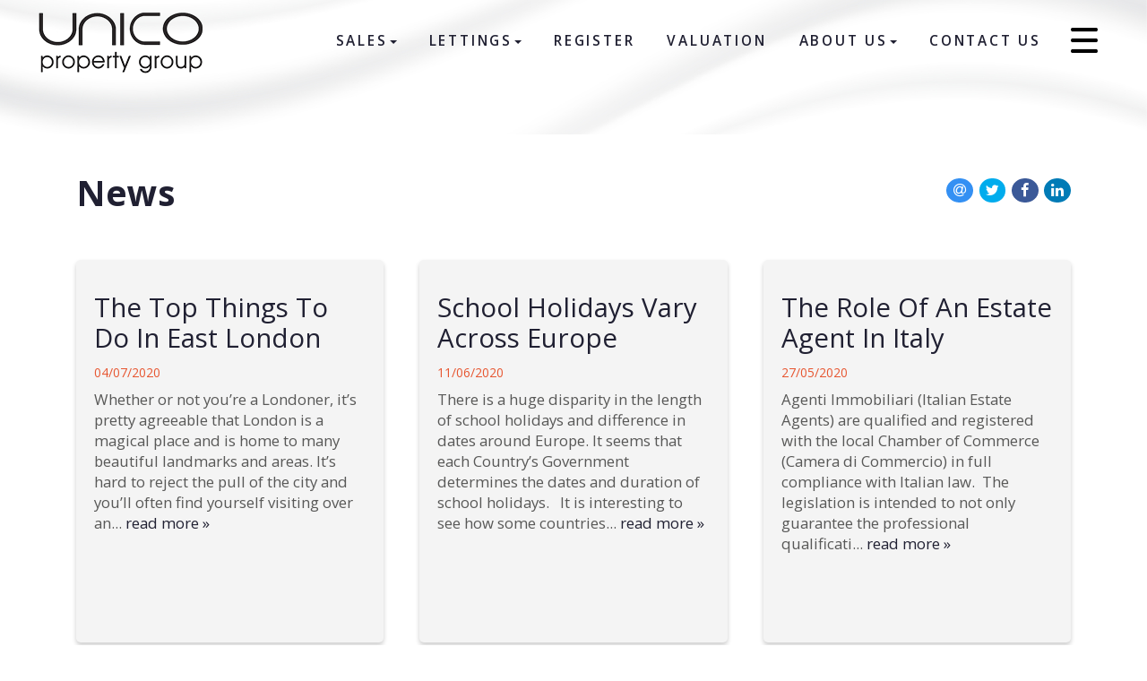

--- FILE ---
content_type: text/html; Charset=UTF-8
request_url: https://www.unicopropertygroup.com/blog/7/
body_size: 5353
content:

<!DOCTYPE html>
<html lang="en">
  <head>
    <meta charset="utf-8">
    <meta http-equiv="X-UA-Compatible" content="IE=edge">
    <meta name="viewport" content="width=device-width, initial-scale=1">
    <!-- The above 3 meta tags *must* come first in the head; any other head content must come *after* these tags -->
  	<link rel="canonical" href="https://www.unicopropertygroup.com/blog/7/" />
<!-- 10ninety CMS Meta Start -->
<!-- default title -->
<title>Unico Property Group</title>
<meta name="og:title" content="Unico Property Group"/>
<!-- default description -->
<meta name="description" content="Unico Property Group"/>
<meta name="og:description" content="Unico Property Group"/>
<!-- default keywords -->
<meta name="keywords" content="Unico Property Group"/>
<!-- 10ninety CMS Meta End -->
<meta name="og:url" content="/bloglist.asp"/>
<meta name="og:image" content="http://www.unicopropertygroup.com/images/logo-social.png?cache=false"/>
<meta property="og:image:width" content="500" />
<meta property="og:image:height" content="500" />
<meta charset="utf-8">
<meta http-equiv="X-UA-Compatible" content="IE=edge">
<meta name="viewport" content="width=device-width, initial-scale=1">
<meta http-equiv="Content-Type" content="text/html; charset=utf-8" />
<meta name="copyright" content="&copy; 2026 Unico Property Group">
<meta name="ROBOTS" content="ALL">
<meta name="revisit-after" content="14 days">

	<!-- Google Tag Manager -->
	<script>(function(w,d,s,l,i){w[l]=w[l]||[];w[l].push({'gtm.start':
	new Date().getTime(),event:'gtm.js'});var f=d.getElementsByTagName(s)[0],
	j=d.createElement(s),dl=l!='dataLayer'?'&l='+l:'';j.async=true;j.src=
	'https://www.googletagmanager.com/gtm.js?id='+i+dl;f.parentNode.insertBefore(j,f);
	})(window,document,'script','dataLayer','GTM-W5VVGPZ');</script>
	<!-- End Google Tag Manager -->
	<base href="https://www.unicopropertygroup.com/" target="_self">
    <!-- Bootstrap -->
    <link href="css/bootstrap.min.css" rel="stylesheet">
    <!-- site styles -->
    <!--
    <link href="https://fonts.googleapis.com/css?family=Open+Sans" rel="stylesheet">
    -->
    <link rel="stylesheet" type="text/css" href="//fonts.googleapis.com/css?family=Open+Sans:100,200,300,400" />
    <link href="css/fontello.css" rel="stylesheet">
    
	<!-- <link href="https://cdn.jsdelivr.net/npm/pretty-checkbox@3.0/dist/pretty-checkbox.min.css" rel="stylesheet"> -->
	<link href="css/pretty-checkbox.min.css?021259=021259" rel="stylesheet">
	<link href="css/site.css?021259=021259" rel="stylesheet">
	<link href="css/navbar.css?021259=021259" rel="stylesheet">
	<link href="css/custom-checkbox.css" rel="stylesheet">
	<link href="css/navigation.css?021259=021259" rel="stylesheet">
	<link href="css/font-awesome.min.css" rel="stylesheet">
	<link href="css/jssocials.css" rel="stylesheet">
	<link href="css/jssocials.theme.flat.css" rel="stylesheet">
    <!-- HTML5 shim and Respond.js for IE8 support of HTML5 elements and media queries -->
    <!-- WARNING: Respond.js doesn't work if you view the page via file:// -->
    <!--[if lt IE 9]>
      <script src="https://oss.maxcdn.com/html5shiv/3.7.2/html5shiv.min.js"></script>
      <script src="https://oss.maxcdn.com/respond/1.4.2/respond.min.js"></script>
    <![endif]-->
    <link rel="stylesheet" type="text/css" href="css/recaptcha.css?021259=021259">
    <!-- <link rel="stylesheet" type="text/css" href="css/animations.css"> -->
    <!-- <link rel="stylesheet" type="text/css" href="https://cdnjs.cloudflare.com/ajax/libs/animate.css/4.1.1/animate.min.css"> -->
    <link rel="stylesheet" type="text/css" href="css/animate.css">
	<!--[if lte IE 9]>
	<link rel="stylesheet" type="text/css" href="css/animations-ie-fix.css">
	<![endif]-->
	<link href="css/custom-dropdown.css?021259=021259" rel="stylesheet">
	<link rel="apple-touch-icon" sizes="180x180" href="images/apple-touch-icon.png">
	<link rel="icon" type="image/png" sizes="32x32" href="images/favicon-32x32.png">
	<link rel="icon" type="image/png" sizes="16x16" href="images/favicon-16x16.png">
	<link rel="manifest" href="images/site.webmanifest">
    
  </head>
  <body>
  <!-- Google Tag Manager noscript -->
  <noscript><iframe src="https://www.googletagmanager.com/ns.html?id=GTM-W5VVGPZ"
  height="0" width="0" style="display:none;visibility:hidden"></iframe></noscript>
  <!-- End Google Tag Manager noscript -->
  
    <div class="navigation-wrapper">
        <input type="checkbox" id="nav-trigger" class="nav-trigger" />
        <label for="nav-trigger"></label>
        <div class="navigation">
            <a href="#" title="Close menu" class="closemenu"></a>
            <ul>
            	<li class="nav-item"><a href="https://www.unicopropertygroup.com/">Home</a></li>
				<li class="nav-item has-submenu">
					<input type="checkbox" id="submenu-sales-trigger" class="submenu-sales-trigger submenu-trigger" />
					<label for="submenu-sales-trigger">Sales</label>
					<ul class="submenu">
						<li class="nav-item"><a href="sales/">Property Search</a></li>
						<!--<li class="nav-item"><a href="commercial/sales/">Commercial</a></li>-->
						<li class="nav-item"><a href="buying-guide/">Buying Guide</a></li>
						<li class="nav-item"><a href="selling-guide/">Selling Guide</a></li>
						<li class="nav-item"><a href="valuation/?enquirytype=sale">Free Market Appraisal</a></li>
						<!-- <li class="nav-item"><a href="mortgages/">Mortgages</a></li> -->
						<li class="nav-item"><a href="area-guides/">Area Guides</a></li>
						<li class="nav-item"><a href="#" class="submenu-back">Back</a></li>
					</ul>
				</li>
				<li class="nav-item has-submenu">
					<input type="checkbox" id="submenu-lettings-trigger" class="submenu-lettings-trigger submenu-trigger" />
					<label for="submenu-lettings-trigger">Lettings</label>
					<ul class="submenu">
						<li class="nav-item"><a href="lettings/">Property Search</a></li>
						<!--<li class="nav-item"><a href="commercial/lettings/">Commercial</a></li>-->
						<li class="nav-item"><a href="renting-guide/">Renting Guide</a></li>
						<li class="nav-item"><a href="landlord-guide/">Landlord Guide</a></li>
						<li class="nav-item"><a href="valuation/?enquirytype=let">Free Market Appraisal</a></li>
						<li class="nav-item"><a href="area-guides/">Area Guides</a></li>
						<li class="nav-item"><a href="#" class="submenu-back">Back</a></li>
					</ul>
				</li>
				<li class="nav-item"><a href="register/" title="Register">Register</a></li>
				<li class="nav-item"><a href="valuation/" title="Valuation">Valuation</a></li>
				<li class="nav-item has-submenu">
					<input type="checkbox" id="submenu-aboutus-trigger" class="submenu-aboutus-trigger submenu-trigger" />
					<label for="submenu-aboutus-trigger">About Us</label>
					<ul class="submenu">
						<li class="nav-item"><a href="about-us/">About Unico</a></li>
						<li class="nav-item"><a href="services/">Services</a></li>
						<li class="nav-item"><a href="testimonials/">Testimonials</a></li>
						<li class="nav-item"><a href="blog/">News</a></li>
						<li class="nav-item"><a href="#" class="submenu-back">Back</a></li>
					</ul>
				</li>
				<li class="nav-item"><a href="contact-us/" title="Contact Us">Contact Us</a></li>
            </ul>
        </div>
    </div>

  <div class="site-wrap">
	
    <input type="checkbox" id="bannernavx-trigger" class="bannernavx-trigger" />
	<nav class="navbar navbar-default navbar-fixed-top">
		<div class="container-fluid">
			<div class="row">
				<div class="navbar-header">
					<a class="navbar-brand" href="https://www.unicopropertygroup.com/">
    					<img alt="Unico Property Group" src="images/logo.png">
					</a>
				</div>
				<div id="navbar">
				  <ul class="nav navbar-nav navbar-right">
					<li class="dropdown">
						<a href="#" class="" title="Sales">Sales<b class="caret"></b></a>
						<ul class="dropdown-menu" id="devmenu">
							<li><a href="sales/">Property Search</a></li>
							<!--<li><a href="commercial/sales/">Commercial</a></li>-->
							<li><a href="buying-guide/">Buying Guide</a></li>
							<li><a href="selling-guide/">Selling Guide</a></li>
							<li><a href="valuation/?enquirytype=sale">Free Market Appraisal</a></li>
							<!-- <li><a href="mortgages/">Mortgages</a></li> -->
							<li><a href="area-guides/">Area Guides</a></li>
						</ul>
					</li>
					<li class="dropdown">
						<a href="#" class="" title="Lettings">Lettings<b class="caret"></b></a>
						<ul class="dropdown-menu" id="devmenu">
							<li><a href="lettings/">Property Search</a></li>
							<!--<li><a href="commercial/lettings/">Commercial</a></li>-->
							<li><a href="renting-guide/">Renting Guide</a></li>
							<li><a href="landlord-guide/">Landlord Guide</a></li>
							<li><a href="valuation/?enquirytype=let">Free Market Appraisal</a></li>
							<li><a href="area-guides/">Area Guides</a></li>
						</ul>
					</li>
					<li><a href="register/" class="" title="Register">Register</a></li>
					<li><a href="valuation/" class="" title="Valuation">Valuation</a></li>
					<li class="dropdown">
						<a href="#" class="" title="About Us">About Us<b class="caret"></b></a>
						<ul class="dropdown-menu" id="devmenu">
							<li><a href="about-us/">About Unico</a></li>
							<li><a href="services/">Services</a></li>
							<li><a href="testimonials/">Testimonials</a></li>
							<li><a href="blog/">News</a></li>
						</ul>
					</li>
					<li><a href="contact-us/" class="" title="Contact Us">Contact Us</a></li>
				  </ul>
				</div>
			</div>
		</div>
	</nav>
	
	<div id="header">
		<div id="header-overlay">
			<div class="container"></div>
		</div>
	</div>
	<div class="container main-content">
		<div class="row">
            <div class="col-lg-12 bloglist">
				<h1 class="title">News</h1>
				<div class="shareWrapper">
					<div class="shareIcons"></div>
				</div>
				<div class="shareClear">&nbsp;</div>
				
		<!--
		<h1 class="blogtitle">Blog</h1>
		<div class="bloglist">
		-->
		
			<div class="col-sm-4 blogitem">
                <div class="shadedbox">
				    
					    <div class="blogimagewrapper">
						    <a href="blog/item/14/the-top-things-to-do-in-east-london/"><img src="https://unico.10ninety.co.uk/PublicCompanyMedia/DisplayImageResize/36?height=300&width=500&cropToFill=true&at=637485012200000000" alt="" /></a>
					    </div>
				    
				    <div class="clearboth">&nbsp;</div>
				    <div class="inner">
					    <div class="top">
						    <div class="title"><a href="blog/item/14/the-top-things-to-do-in-east-london/">The Top Things To Do In East London</a></div>
						    <div class="date">04/07/2020</div>
					    </div>
					    <div class="summary">Whether or not you&rsquo;re a Londoner, it&rsquo;s pretty agreeable that London is a magical place and is home to many beautiful landmarks and areas. It&rsquo;s hard to reject the pull of the city and you&rsquo;ll often find yourself visiting over an... <a href="blog/item/14/the-top-things-to-do-in-east-london/" class="readmore">read more »</a></div>
					    <div class="clearboth">&nbsp;</div>
				    </div>
                </div>
			</div>
			
			<div class="col-sm-4 blogitem">
                <div class="shadedbox">
				    
					    <div class="blogimagewrapper">
						    <a href="blog/item/15/school-holidays-vary-across-europe/"><img src="https://unico.10ninety.co.uk/PublicCompanyMedia/DisplayImageResize/37?height=300&width=500&cropToFill=true&at=637485019020000000" alt="" /></a>
					    </div>
				    
				    <div class="clearboth">&nbsp;</div>
				    <div class="inner">
					    <div class="top">
						    <div class="title"><a href="blog/item/15/school-holidays-vary-across-europe/">School Holidays Vary Across Europe</a></div>
						    <div class="date">11/06/2020</div>
					    </div>
					    <div class="summary">There is a huge disparity in the length of school holidays and difference in dates around Europe. It seems that each Country&rsquo;s Government determines the dates and duration of school holidays.
&nbsp;
It is interesting to see how some countries... <a href="blog/item/15/school-holidays-vary-across-europe/" class="readmore">read more »</a></div>
					    <div class="clearboth">&nbsp;</div>
				    </div>
                </div>
			</div>
			
			<div class="col-sm-4 blogitem">
                <div class="shadedbox">
				    
					    <div class="blogimagewrapper">
						    <a href="blog/item/16/the-role-of-an-estate-agent-in-italy/"><img src="https://unico.10ninety.co.uk/PublicCompanyMedia/DisplayImageResize/38?height=300&width=500&cropToFill=true&at=637485024340000000" alt="" /></a>
					    </div>
				    
				    <div class="clearboth">&nbsp;</div>
				    <div class="inner">
					    <div class="top">
						    <div class="title"><a href="blog/item/16/the-role-of-an-estate-agent-in-italy/">The Role Of An Estate Agent In Italy</a></div>
						    <div class="date">27/05/2020</div>
					    </div>
					    <div class="summary">Agenti Immobiliari (Italian Estate Agents) are qualified and registered with the local Chamber of Commerce (Camera di Commercio) in full compliance with Italian law.&nbsp; The legislation is intended to not only guarantee the professional qualificati... <a href="blog/item/16/the-role-of-an-estate-agent-in-italy/" class="readmore">read more »</a></div>
					    <div class="clearboth">&nbsp;</div>
				    </div>
                </div>
			</div>
			
			<div class="col-sm-4 blogitem">
                <div class="shadedbox">
				    
					    <div class="blogimagewrapper">
						    <a href="blog/item/17/selling-your-home-and-know-what-buyers-need-to-find/"><img src="https://unico.10ninety.co.uk/PublicCompanyMedia/DisplayImageResize/39?height=300&width=500&cropToFill=true&at=637485038980000000" alt="" /></a>
					    </div>
				    
				    <div class="clearboth">&nbsp;</div>
				    <div class="inner">
					    <div class="top">
						    <div class="title"><a href="blog/item/17/selling-your-home-and-know-what-buyers-need-to-find/">Selling Your Home And Know What Buyers Need To Find</a></div>
						    <div class="date">18/04/2020</div>
					    </div>
					    <div class="summary">If you are planning on selling your home, there are many things that you can do to improve your chances of a quick and efficient sale.
&nbsp;
Calling on the services of an experienced local estate agent makes sense and at Unico Property Group, we a... <a href="blog/item/17/selling-your-home-and-know-what-buyers-need-to-find/" class="readmore">read more »</a></div>
					    <div class="clearboth">&nbsp;</div>
				    </div>
                </div>
			</div>
			
			<div class="col-sm-4 blogitem">
                <div class="shadedbox">
				    
					    <div class="blogimagewrapper">
						    <a href="blog/item/18/international-womens-day/"><img src="https://unico.10ninety.co.uk/PublicCompanyMedia/DisplayImageResize/40?height=300&width=500&cropToFill=true&at=637485046330000000" alt="" /></a>
					    </div>
				    
				    <div class="clearboth">&nbsp;</div>
				    <div class="inner">
					    <div class="top">
						    <div class="title"><a href="blog/item/18/international-womens-day/">International Womens Day</a></div>
						    <div class="date">08/03/2020</div>
					    </div>
					    <div class="summary">International Women&rsquo;s Day is celebrated on March 8th&nbsp; every year and this annual celebration has been around for more than a century to the early 1900s.
&nbsp;
It is a global day celebrating the social, economic, cultural and political a... <a href="blog/item/18/international-womens-day/" class="readmore">read more »</a></div>
					    <div class="clearboth">&nbsp;</div>
				    </div>
                </div>
			</div>
			
			<div class="col-sm-4 blogitem">
                <div class="shadedbox">
				    
					    <div class="blogimagewrapper">
						    <a href="blog/item/19/our-tips-to-help-reduce-allergies-around-your-home/"><img src="https://unico.10ninety.co.uk/PublicCompanyMedia/DisplayImageResize/41?height=300&width=500&cropToFill=true&at=637485050440000000" alt="" /></a>
					    </div>
				    
				    <div class="clearboth">&nbsp;</div>
				    <div class="inner">
					    <div class="top">
						    <div class="title"><a href="blog/item/19/our-tips-to-help-reduce-allergies-around-your-home/">Our Tips To Help Reduce Allergies Around Your Home</a></div>
						    <div class="date">17/02/2019</div>
					    </div>
					    <div class="summary">Allergies come in a variety of shapes, sizes and types, but one thing that is the same for all allergies is that they can have an impact on your life.
&nbsp;
You can face allergies whilst out and about, whilst at work and even whilst you are at hom... <a href="blog/item/19/our-tips-to-help-reduce-allergies-around-your-home/" class="readmore">read more »</a></div>
					    <div class="clearboth">&nbsp;</div>
				    </div>
                </div>
			</div>
			
	<div class="paging">
		<div class="pagerpagenumbers">
			<span class="pagersummary">Page 7 of 7</span>
			
			<a href="blog/6" id="prev"><</span>
			
				<a href="blog/1/">1</a>
				
				<a href="blog/2/">2</a>
				
				<a href="blog/3/">3</a>
				
				<a href="blog/4/">4</a>
				
				<a href="blog/5/">5</a>
				
				<a href="blog/6/">6</a>
				
				<span class="current">7</span>
				
			<span class="disabled" id="next">></span>
			
		</div>
		<div class="pagerpagesize">42 results</div>
		<div class="clearboth">&nbsp;</div>
	</div>
	
		<!--
		</div>
		-->
		
            </div>
		</div>
	</div>
	
<div class="prefooterlogos">
	<a href="https://www.rightmove.co.uk/estate-agents/agent/Unico-Property-Group/Bow-91744.html" target="_blank" rel="noopener noreferrer"><img src="images/logo-rightmove.png?cache=false" alt=""/></a>
	<a href="https://www.zoopla.co.uk/find-agents/branch/unico-property-group-bow-35694/" target="_blank" rel="noopener noreferrer"><img src="images/logo-zoopla.png" alt=""/></a>
	<a href="https://www.tpos.co.uk/" target="_blank" rel="noopener noreferrer"><img src="images/logo-tpos-full.png?cache=false" alt=""/></a>
	<a href="https://www.depositprotection.com/" target="_blank" rel="noopener noreferrer"><img src="images/logo-dps.png" alt="" class="dps"/></a>
	<a href="https://www.clientmoneyprotect.co.uk/" target="_blank" rel="noopener noreferrer"><img src="images/logo-cmp.png" alt="" class="arla"/></a>
</div>
<div id="footercontainer"><div class="container"><div class="row"><div id="footer"><div id="link-wrapper" class="row"><div class="col-xs-12 col-sm-3 address"><h2>Contact Us</h2>595 Roman Road<br/> London<br/>E3 5EL<br/>Tel: 02089809520<br/>Email: <a href="/cdn-cgi/l/email-protection#ee87808881ae9b80878d819e9c819e8b9c9a97899c819b9ec08d8183"><span class="__cf_email__" data-cfemail="254c4b434a65504b4c464a55574a554057515c42574a50550b464a48">[email&#160;protected]</span></a></div><div class="col-xs-12 col-sm-3"><h2>Useful Links</h2><a href="sales/">Properties for Sale</a><br/><a href="lettings/">Properties to Let</a><br/><a href="contact-us/">Contact Us</a><br/><a href="about-us/">About Us</a><br/><a href="testimonials/">Testimonials</a><br/><a href="blog/">Blog</a><br/></div><div class="col-xs-12 col-sm-6"><h2>Free Property Valuation</h2><p>We can help you understand the market value of your property. To book your free, no obligation valuation then click below.</p><br/><a href="valuation/" class="button">Free Property Valuation</a></div><div class="clearfix">&nbsp;</div><div class="social-footer col-lg-6">
	<div class="icon-outer">
		<a href="https://facebook.com/unicopropertygroup" target="_blank" rel="noopener noreferrer"><span class="icon-facebook" aria-hidden="true"></span></a>
	</div>
	<div class="icon-outer">
		<a href="https://twitter.com/unicoproperty" target="_blank" rel="noopener noreferrer"><span class="icon-twitter" aria-hidden="true"></span></a>
	</div>
	<div class="icon-outer">
		<a href="https://www.linkedin.com/company/unico-property-group" target="_blank" rel="noopener noreferrer"><span class="icon-linkedin" aria-hidden="true"></span></a>
	</div>
	<div class="icon-outer">
		<a href="https://www.instagram.com/unicopropertygroup/" target="_blank" rel="noopener noreferrer"><span class="icon-instagram-1" aria-hidden="true"></span></a>
	</div>
<div class="clearfix">&nbsp;</div><div class="copy">Copyright &copy 2026 Unico Property Group&nbsp;&nbsp;|&nbsp;&nbsp;<a href="privacy-policy/">Privacy Policy</a>&nbsp;&nbsp;|&nbsp;&nbsp;<a href="pdfs/CMP.pdf" target="_blank">CMP Certificate</a>&nbsp;&nbsp;|&nbsp;&nbsp;<a href="pdfs/complaints-procedure.pdf" target="_blank">Complaints Procedure</a></div></div></div></div><div class="clearfix">&nbsp;</div></div></div><div class="clearfix">&nbsp;</div></div>
  </div>

    <!-- jQuery (necessary for Bootstrap's JavaScript plugins) -->
    <script data-cfasync="false" src="/cdn-cgi/scripts/5c5dd728/cloudflare-static/email-decode.min.js"></script><script src="https://ajax.googleapis.com/ajax/libs/jquery/1.11.2/jquery.min.js"></script>
    <!-- Include all compiled plugins (below), or include individual files as needed -->
    <script src="js/bootstrap.min.js"></script>
    <!-- Dropdown enhancement -->
    <script src="js/bootstrap-hover-dropdown.min.js"></script>
    <!-- 10ninety scripts -->
    <script src="js/scripts.js?021259=021259"></script>
    <script src="js/topsearch-navigation.js"></script>
    <script src="js/resizeNavbar.js"></script>
	<script type="text/javascript" src="js/jssocials.min.js"></script>
	<script type="text/javascript">
	$(function () {
		$(".shareIcons").jsSocials({
			showLabel: false,
			showCount: false,
			shares: ["email", "twitter", "facebook", "linkedin"]
			//url: "/bloglist.asp"
		});
	});
	</script>
	<!-- share end -->
    
    <script type="text/javascript" src="https://www.google.com/recaptcha/api.js"></script>
    
<script defer src="https://static.cloudflareinsights.com/beacon.min.js/vcd15cbe7772f49c399c6a5babf22c1241717689176015" integrity="sha512-ZpsOmlRQV6y907TI0dKBHq9Md29nnaEIPlkf84rnaERnq6zvWvPUqr2ft8M1aS28oN72PdrCzSjY4U6VaAw1EQ==" data-cf-beacon='{"version":"2024.11.0","token":"e3e0fc53a8e640228d63fccb3e094393","r":1,"server_timing":{"name":{"cfCacheStatus":true,"cfEdge":true,"cfExtPri":true,"cfL4":true,"cfOrigin":true,"cfSpeedBrain":true},"location_startswith":null}}' crossorigin="anonymous"></script>
</body>
</html>

--- FILE ---
content_type: text/css
request_url: https://www.unicopropertygroup.com/css/site.css?021259=021259
body_size: 23020
content:
@import url('//fonts.googleapis.com/css?family=Open+Sans:400,600,700&display=swap');

/* COLOURS USED */

/*
    Dark blue: #202032
    Used on headings, top nav, links, main buttons, reg links, footer background etc

    Lighter dark blue: #333347
    Hover background colour for dark blue buttons, reg links

    Orange: #E75631
    Used on some buttons, top nav current links, right menu hover

    Gold: #797979
    Used on current property search listings layout buttons

    Lighter gold: #a4a4a4
    Non current property search listings layout buttons

    Right menu background: #181827

    Right menu link item hover background: #262638

    Footer text: #787891

    Shaded box/form background: #f5f5f5
*/

.row {
    /* gutter adjustment */
    margin-left: 0px;
    margin-right: 0px;
}

.navbar .row { 
    /* leave the banner alone ! */
    margin-left: -10px;
    margin-right: -10px;
}

.needrow .row { margin-left: -20px; margin-right: -20px; }

#footercontainer .row { 
    /* add margin to the footer */
    /*
    margin-left: 20px;
    margin-right: 20px;
    */
}

/* column margin overrides */

html {    
    font-size:14px;
}

body {
    font-family:"Open Sans";
    line-height:1.4;
    color:#585857;
    /*color:#6f6f6f;*/
    min-width:300px;
    font-weight:400;
}

h1, h2, h3, h4 {
    color:#202032;
    font-weight:800;
    line-height:1.3;
    font-family:"Open Sans";
}
h1 {
    font-size:2.8rem;
    line-height:1.3;
    margin-bottom:25px;
    margin-top:10px;
    margin-left:0px;
}
h1.title { 
    float:left;
    margin-bottom:50px;
}
h2 {
    font-size:2rem;
    margin-bottom:20px;
}
h3 {
    font-size:1.8rem;
    margin-bottom:1.8rem;
    /*font-weight:500;*/
}
h4 {
    font-size:1.6rem;
    /*font-weight:500;*/
}
h1 a, h2 a, h3 a, h4 a {
    color: #202032;
}
a {
    color:#202032;
    font-weight:600;
}
a:hover {
    text-decoration:underline;
    color:#202032;
    font-weight:600;
}

input[type=submit] { clear:both; border:0; padding:0px; border-radius:0; color:#fff; background-color:#000; border-radius:3px; font-weight:600; width:100%; height:37px; line-height:37px; font-size:1.1rem;
    -webkit-box-shadow: 0px 3px 5px 0px rgba(0,0,0,0.2);
    -moz-box-shadow: 0px 3px 5px 0px rgba(0,0,0,0.2);
    box-shadow: 0px 3px 5px 0px rgba(0,0,0,0.2);
 }
input[type=submit]:hover { background-color:#202032; }

p {
    margin-bottom:0px;
}
p, li {
    /*color:#333333;*/
    font-size:1.3rem;
}
label { 
    font-weight:400; 
}
p.larger {
    font-size:1.4rem;
}

ul.tick {
    padding-left:5px;
    margin-top:20px;
    margin-left:0px;
}
ul.tick li {
    list-style-type:none;
    background-image:url(../images/tick.png);
    background-repeat:no-repeat;
    background-position:10px 0;
    padding-left:25px;
    margin-bottom:15px;
}
.container-fluid {
    /*max-width:1180px;*/
    /*
    padding-left:60px;
    padding-right:60px;
    */
}
.no-padding {
    padding:0;
}
.container {
    padding:30px 10px 50px 10px;
}
.container.main-content {
    padding-bottom:80px;
    /*max-width:1000px;*/
}
@media (min-width: 1400px) {
    .container {
        width:100%;
        max-width: 1300px;
    }
}

/* Content boxes */
.content-boxes {
    background-image:url('../images/home-welcomeright.jpg');
    background-size:cover;
    background-position:50% 30%;
    padding-top:50px;
    padding-bottom:10px;
    position:relative;
}
.content-boxes .overlay {
    position:absolute;
    top:0;
    left:0;
    width:100%;
    height:100%;
    background-color:rgba(240,239,242,0.5);
}
.content-box {
    position:relative;
    min-height:220px;
    margin-bottom:30px;
}
.content-box.shadedbox {
    background-color:#fff;
}
.content-box:hover {
    background-color:#f4f4f4;
}
.content-box a {
    position:absolute;
    top:0;
    left:0;
    width:100%;
    height:100%;
    z-index:10;
}
.content-box h2 {
    padding-left:45px;
    background-repeat:no-repeat;
    background-position:left 6px;
    background-size:auto 25px;
}
.content-box h2.valuation {
    background-image:url('../images/contentboxicon-valuation.png');
}
.content-box h2.register {
    background-image:url('../images/contentboxicon-register.png');
}
.content-box h2.testimonials {
    background-image:url('../images/contentboxicon-testimonials.png');
}
.content-box h2.propertysearch {
    background-image:url('../images/contentboxicon-propertysearch.png');
}
.content-box h2.maintenance {
    background-image:url('../images/contentboxicon-maintenance.png');
}

.mainrow {
    padding:50px 0;
}
.shaded {
    background-color:#ecf0f1;
}
.topborder {
    border-top:1px solid #ecf0f1;
}
.bottomborder {
    border-bottom:1px solid #ecf0f1;
}
.notoppadding {
    padding-top:0px;
}
.nobottompadding {
    padding-bottom:0px;
}
.lesspadding {
    padding:20px 0 25px 0;
}
.lesspaddingtop {
    padding:20px 0 50px 0;
}
.image100 img {
    width:100%;
}

.padding-container {padding:50px 70px 70px 70px;}

.hastooltip:hover {
    cursor:help;
}
.tooltip.top{
    margin-top:-10px
}
.tooltip-inner {
    background-color: #b765b8;
    color: #fff;
    font-size: 1.1rem;
    line-height:1.3rem;
    padding: 10px 10px;
    -webkit-border-radius:5px;
    -moz-border-radius:5px;
    border-radius:5px;
    opacity:1;
}
.tooltip.in{
    opacity:1;
    filter:alpha(opacity=100)
}
.tooltip.top .tooltip-arrow {
    bottom:-5px;
    margin-left:-15px;
    border-left:15px solid transparent;
    border-right:15px solid transparent;
    border-top:15px solid #b765b8;
}
a.cta, a.cta:visited, a.cta-small, a.cta-small:visited, a.cta-large, a.cta:visited {
    padding:0px;
    text-align:center;
    display:block;
    background-color:#75c465;
    color:#fff;
    border-radius:5px;
}
a.cta:hover, a.cta-small:hover, a.cta-large:hover {
    background-color:#85ce77;
    text-decoration:none;
}
a.cta:active, a.cta-small:active, a.cta-large:active {
    text-decoration:none;
}
a.cta, a.cta:visited {
    width:100%;
    height:37px;
    line-height:37px;
    font-size:1.1rem;
}
a.cta-small, a.cta-small:visited {
    width:115px;
    height:33px;
    line-height:33px;
    font-size:.8rem;
}
.text-center a.cta {
    margin:auto;
}

#header {
    background-color:#F0EFF2;
    background-image:url(../images/Unico_Top.jpg);
    background-repeat:no-repeat;
    background-size:cover;
    background-position:center center;
    height:150px;
    width:100%;
    background-color:#202032;
    transition: all 0.2s ease;
}

#header.bethnal-green {
    height:350px;
    background-position:center top;
    background-image:url(../images/banner-bethnal-green.jpg);
}
#header.bow {
    height:350px;
    background-position:center top;
    background-image:url(../images/banner-bow.jpg);
}
#header.shoreditch {
    height:350px;
    background-position:center top;
    background-image:url(../images/banner-shoreditch.jpg);
}
#header.canary-wharf {
    height:350px;
    background-position:center top;
    background-image:url(../images/banner-canary-wharf.jpg);
}
#header.stratford {
    height:350px;
    background-position:center top;
    background-image:url(../images/banner-stratford.jpg);
}
#header.hackney {
    height:350px;
    background-position:center top;    
    background-image:url(../images/banner-hackney.jpg);
}
#header.wanstead {
    height:350px;
    background-position:center top;    
    background-image:url(../images/banner-wanstead.jpg);
}
#header-overlay {
    /*background-color: rgba(8,42,66,.7);*/
    min-height:220px;
    transition: all 0.2s ease;
}
#header-overlay.area-guide {
    min-height:350px;
}
#header-overlay.area-guide h1 {
    text-align:center;
    margin-top:130px;
    font-size:3.5rem;
    color:#fff;
    text-transform:uppercase;
    font-weight:500;
}
#breadcrumb {
    color:#fff;
    margin-top:95px;
}
#breadcrumb a {
    color:#fff;
}
#header.features {
    padding-top:50px;
    height:122px;
}

#header-home {
    padding-top:0px;
    min-height:101vh;
}
#header-homeoverlay {
    min-height:101vh;
    text-align:center;
    position:relative; 
}

#header-homeoverlay .container {position:absolute;min-height:101vh;width:100%;}
.home-intro { position:absolute; top:35vh; width:100%; text-align:center; }
.home-intro h3 { font-size:1.75rem; margin-bottom: 50px; font-weight:800; letter-spacing: 1rem; text-transform:uppercase; }
.home-intro h4 { font-size:1.4rem; margin-bottom: 60px; font-weight:700; letter-spacing: 0.5rem; text-transform:uppercase; }
.home-intro h4 a { text-decoration:underline; }
.home-buttons { /* position:absolute; bottom:50px; */ text-align:center; width:100%; }
.home-buttons a.button { /* width:100% !important; min-width:100% !important; */ margin:0 0 15px 0; font-size:1rem; }
.home-buttons a.button.solid { background-color:#fafafa; border:1px solid #ccc; color:#000; min-width:200px !important; }
.home-buttons a.button.solid:hover { background-color:#e6e6e6; border:1px solid #b8b6b6; color:#000; }

#home-welcome-container {background-image:url('../images/Unico_middle.jpg'); background-size:cover;background-position:50% 30%;}
#home-welcome {padding:0px 0px 0px 0px;margin-left:-15px;margin-right:-15px;}
#home-welcome-left {background-color:rgba(240,239,242,0.5);}
#home-welcome-right {height:100%;padding-bottom:30px;}
#home-welcome-right h1 {/*color:#fff;*/margin-top:80px;font-size:2.4rem;}
/* #home-welcome-right .button {margin:10px 10px;} */
#home-welcome-right a.button { /* width:100% !important; min-width:100% !important; */ display:inline-block; margin:0 0 15px 0; font-size:1rem; }
#home-welcome-right a.button.solid { background-color:#fafafa; border:1px solid #ccc; color:#000; min-width:200px !important; }
#home-welcome-right a.button.solid:hover { background-color:#e6e6e6; border:1px solid #b8b6b6; color:#000; }

#home-valuation-container {background-image:url('../images/Unico_bottom.jpg'); background-size:cover;background-position:50% 50%;/*border-bottom:1px solid #F0EFF2;*/}
#home-valuation-container .row {background-color:rgba(240,239,242,0.5);}
#home-valuation {/*background-image:url('../images/home-valuation.jpg');*/background-size:cover;padding:0px 0px 0px 0px;margin:0 -15px;background-position-y:top;}
#home-valuation h1, #home-valuation h2 {margin:-10px 0px 30px 0px;color:#fff;}
#home-valuation-left {height:100%;}
#home-valuation-left h1 {color:#202032}
#home-valuation-right {background-color:rgba(240,239,242,0.8);color:#202032;min-height:290px;padding-top:20px;}
#home-valuation-right p {max-width:60%;margin:0 auto;}

a.button {display:inline-block;min-width:275px; margin:0 10px; border:1px solid #E75631; color:#E75631; border-radius:5px; padding:8px 10px; text-align:center; text-decoration:none; text-transform:uppercase; font-weight:bold; font-size:1.3rem;
    /*-webkit-box-shadow: 0px 3px 5px 0px rgba(0,0,0,0.2);
    -moz-box-shadow: 0px 3px 5px 0px rgba(0,0,0,0.2);
    box-shadow: 0px 3px 5px 0px rgba(0,0,0,0.2);*/
}
a.button:hover {background-color:#E75631; color:#fff;}
a.button.solid {background-color:#E75631; color:#fff;}
a.button.solid:hover {background-color:#f07454;border-color:#f07454; color:#fff;}

#home-testimonials * { border:none; background-color:#f5f5f5; box-sizing:content-box; }
#home-testimonials {padding:20px 0px 0px 0px;margin:0 -15px;border:none;background-color:#f5f5f5;}
#home-testimonials h1 {color:#000;}
#testimonialsCarousel { background-color:#f5f5f5; }
.home-testimonial {/*padding:0 40px 40px 40px;*/color:#000;min-height:275px;background-color:#f5f5f5;box-sizing:content-box;}
.home-testimonial p {opacity:0.8;}
.home-testimonial p.quote {font-size:1.7rem;margin-bottom:15px;color:#000;opacity:1;}
#home-testimonials .carousel-indicators li {background-color:#000;border-color:#000;opacity:0.5;}
#home-testimonials .carousel-indicators li.active {background-color:#000;border-color:#000;opacity:1;}
#home-testimonials .item {background-color:#f5f5f5;}

#home-featuredproperties { overflow:hidden; }
#home-featuredproperties .item {background-color:#fff;}

.social { float:right; text-align:right; color:#ffffff; margin:10px 10px 0 0; width:220px; height:28px; }
.social a { color:#ffffff; }
.social .icon-outer { border-radius:28px; width:28px; height:28px; line-height:28px; float:left; background-color:#E75631; margin:0 0 0 8px; padding:0; text-align:center; }
.social span { font-size:1.2rem; display:block; text-align:center; }

.generalicons h2 {
    font-size:1.7rem;
}
.generalicons img {
    width:100px;
}
p.testimonial-client {
    font-size:.9rem;
}
#testimonial-carousel .carousel-inner {
    min-height:260px;
}
.carousel-indicators {
    margin-top:40px;
    position:relative;
    z-index:1;
}
.carousel-indicators li {
    width:15px;
    height:15px;
    background-color:#cacfd4;
    border-color:#cacfd4;
    margin:3px;
}
.carousel-indicators .active {
    width:15px;
    height:15px;
    background-color:#2c3e50;
    border-color:#2c3e50;
    margin:3px;
}

#featuresmenu {
    z-index:999;
    background-color:#e9ebed;
    height:49px;
    margin-top:73px;
}
#featuresmenu ul {
    width:100%;
    margin:0;
    padding:0;
}
#featuresmenu li {
    float:left;
    width:20%;
    list-style-type:none;
}
#featuresmenu li a {
    display:block;
    width:100%;
    height:49px;
    line-height:48px;
    text-align:center;
    text-transform:uppercase;
    border-left:1px solid #ffffff;
    font-size:.9rem;
    color:#2c3e50;
}
#featuresmenu li a.last {
    border-right:1px solid #fff;
}
#featuresmenu li a.active, #featuresmenu li a:hover {
    background-color:#dcdee0;
}
.featuresheading {
    padding-bottom:0px;
}
.featuresheading h2 {
    height:65px;
    padding-top:13px;
    padding-left:85px;
    background-position:top left;
    background-repeat:no-repeat;
    background-size:65px auto;
}
.featuresheading h2 img {
    height:65px;
    margin-right:10px;
}
#featuresheading-marketing {
    background-image:url(../images/icon-marketing.png);
}
#featuresheading-sales {
    background-image:url(../images/icon-sales.png);
}
#featuresheading-lettingsmanagement {
    background-image:url(../images/icon-lettingsmanagement.png);
}
#featuresheading-general {
    background-image:url(../images/icon-generalfeatures.png);
}
#features-portals img {
    width:100%;
}
.allfeatures {
    margin-top:65px;
    float:right;
}
.allfeatures a {
    padding-left:25px;
    background-image:url(../images/allfeatures.png);
    background-position:center left;
    background-repeat:no-repeat;
}
.featuresheadingsep {
    height:5px;
    line-height:5px;
    border-bottom:1px solid #e0e2e5;
    margin-bottom:10px;
}
.lettingsscenarios {
    padding-top:15px;
}
.lettingsscenarios div {
    margin:8px 0px;
    font-weight:bold;
    background-position:top left;
    background-repeat:no-repeat;
    background-size:39px auto;
    padding-left:50px;
    min-height:39px;
    padding-top:8px;
}
#scenario-students {
    background-image:url(../images/icon-tenantgroups.png);
}
#scenario-grent {
    background-image:url(../images/icon-guaranteedrent.png);
}
#scenario-hb {
    background-image:url(../images/icon-housingbenefit.png);
}
#scenario-freq {
    background-image:url(../images/icon-lettingsmanagement.png);
}
#features-inventorytablet {
    width:100%;
    margin-top:25px;
}
.features-diary {
    padding-left:50px;
    background-position:top left;
    background-repeat:no-repeat;
    background-size:39px;
}
.features-diary h3 {
    padding-top:5px;
}
#features-diary-personal {
    background-image:url(../images/icon-diary.png);
}
#features-diary-branch {
    background-image:url(../images/icon-branchdiary.png);
}
#features-diary-automated {
    background-image:url(../images/icon-emailapplicants.png);
}
#features-diary-sync {
    background-image:url(../images/icon-phone.png);
}
#features-diaryphone img {
    margin-top:25px;
    width:100%;
}

.featurestable {
    width:100%;
}
.featurestable th {
    padding-bottom:15px;
    border-bottom:1px solid #f6f6f6;
}
.featurestable th.feature {
    width:80%;
}
.featurestable th.plan {
    width:20%;
    text-align:center;
    font-weight:normal;
}
.featurestable th.plan .name {
    font-size:1.6rem;
    text-transform:uppercase;
    color:#202032;
}
.featurestable td {
    text-align:center;
    padding:7px 0px;
    border-bottom:1px solid #f6f6f6;
    font-size:1rem;
    width:15%;
}
.featurestable td.feature {
    text-align:left;
    width:85%;
}
.featurestable td.feature.main {
    padding:10px 0px;
}
.featurestable td .extra {
    font-size:.8rem;
    font-style:italic;
}
.featurestable td.sep {
    border-bottom:0px;
}
.featurestable td .sep {
    border-bottom:0px solid #e9ebed;
    line-height:1px;
    height:1px;
    margin:3px 0px;
}

.pricingboxes {
    padding-left:8%;
}
.pricingplus img {
    width:95%;
    margin-right:5%;
    margin-top:210%;
}
.priceleft img {
    width:100%;
    margin-left:0%;
}
.priceright img {
    width:100%;
    margin-right:0%;
}
.faq {
    padding:0 0 0 70px;
    background-image:url(../images/icon-question.png);
    background-size:auto 50px;
    background-position:top left;
    background-repeat:no-repeat;
    margin-bottom:20px;
}

.responsivegraphic img {
    margin-top:40px;
    width:100%;
}
#responsiveicon {
    width:25px;
}
.developergraphic img {
    margin-top:20px;
    width:100%;
}
.theme-sm {
    position:relative;
}
.theme-sm img {
    width:100%;
}
.theme-sm img.price {
    position:absolute;
    z-index:999;
    top:0;
    left:0;
    margin:2px 0px 0px 3px;
    width:90px;
    display:none;
}
.theme-sm img.icon {
    float:right;
    width:27px;
    margin:10px 0px 0px 5px;
}
.themename {
    float:left;
    padding-top:7px;
    font-size:1.1rem;
}
span.price {
    background-color:#f2f4f5;
    padding:5px 10px;
    border-radius:5px;
    font-weight:bold;
}
span.price.strikethrough {
    text-decoration:line-through;
}
span.included {
    font-size:.9rem;
    font-style:italic;
}

#themeicons {
    padding:15px 70px 0px 0px;
}
#themeicons img {
    width:55px;
    margin-left:10px;
}
#themescreenshots {
    padding-top:30px;
}
#themescreenshots img {
    width:100%;
}
#themescreenshots .carousel-indicators {
    margin-top:0px;
    bottom:-40px;
}

#websitehowtoproceed .shadedbox {
    min-height:320px;
    background-position:top left;
    background-repeat:no-repeat;
    margin-bottom:30px;
}
#websitehowtoproceed .shadedbox.stepone {
    background-image:url(../images/stepone.png);
}
#websitehowtoproceed .shadedbox.steptwo {
    background-image:url(../images/steptwo.png);
}
#websitehowtoproceed .shadedbox.stepthree {
    background-image:url(../images/stepthree.png);
}

.shadedbox {
    background-color:#f4f4f4; 
    padding:20px 25px 35px 25px; 
    border-radius:5px;
    -webkit-box-shadow: 0px 3px 5px 0px rgba(0,0,0,0.2);
    -moz-box-shadow: 0px 3px 5px 0px rgba(0,0,0,0.2);
    box-shadow: 0px 3px 5px 0px rgba(0,0,0,0.2);
}
.shadedbox h2, .shadedbox h3 {
    padding-bottom:20px; 
    margin-bottom:20px;
    border-bottom:1px solid #d7d7d7;
}
.form-requireddiv {
    margin-bottom:15px;
}
.form-required {
    padding-left:5px;
    color:#233747;
}
.form-left {
    font-size:1.3rem;
    margin-bottom:6px;
}
.form-spacer {
    height:10px;
    line-height:10px;
    clear:both;
}

.textfield, .textarea, .textarea-sm, select, input, #regform input[type=text], #regform textarea {
    width:100%;
    font-size:1rem;
    padding:10px 8px;    
    border:1px solid #d7d7d7;
    border-radius:5px;
    background-color:#fff;
}

select {
    padding:12px 8px;
}

/* but, we do want a border for inputs on the contact form, viewing form and reg forms */
#contact-form .textfield, #contact-form .textarea, #contact-form .textarea-sm, #contact-form select { border:1px solid #d7d7d7; }
#regform input[type=text], #regform textarea, #regform .textarea, #regform .textarea-sm, #regform select { border:1px solid #d7d7d7; }
#viewingform input[type=text], #viewingform textarea, #viewingform .textarea, #viewingform .textarea-sm, #viewingform select { border:1px solid #d7d7d7; }
#regform input[type=submit], #contactform input[type=submit], #viewingform input[type=submit] { width:120px; }

#regform select.price {width:42%;display:inline-block;}
#regform select.price#MinPriceReg {margin-right:1%;}
#regform select.price#MaxPriceReg {margin-left:1%;}

.textarea {
    height:105px;
}
.textarea-sm {
    height:70px;
}

/* registration form styles */

#regform { margin-left:-20px; margin-right:-20px; }
#contact-form #regform { margin-left:0; margin-right:0; }
.err { display:none; }

#regform .checkboxcolumns { margin:0; width:45%; float:left;}
#regform .checkboxcolumns ul { margin:0; padding:0; }
#regform .checkboxcolumns ul li { list-style-type:none; clear:both;margin-bottom:10px;min-height:17px; }
#regform .checkboxcolumns ul li input { float:left; margin:4px 10px 0 0; }
#regform .checkboxcolumns ul li label { width:auto; float:left; font-weight:bold; font-size:14px; }
#regform .checkboxcolumns ul li ul { clear:both;padding-top:0px;margin-bottom:10px;margin-left:0px; }
#regform .checkboxcolumns ul li ul li { width:160px;margin-bottom:0px; float:left;display:block; clear:none; }
#regform .checkboxcolumns ul li ul li label { float:left; font-weight:normal; }
#regform .checkboxcolumns ul li .clearboth {height:0px;}

/* float the beds checkboxes */
#regform #bedchecks { width:auto; }
#regform #bedchecks .custom-checkbox { float:left; width:55px; text-align:left; }

/* same for PropType checkboxes */
#regform #PropTypeRefIds .custom-checkbox { margin:0; width:45%; float:left; }

/* Furnishing checkboxes in a list */
#regform #FurnishingTypeRefIds .custom-checkbox { /* margin-bottom:10px; */ }

.error {
    background-color:#FFF7F7;
    border-color:#FA9992;
}
.errheader {
    margin-bottom:6px;
    font-size:1.3rem;
    line-height:1.5rem;
}
.err, .err-show {
    background-color:#FFF7F7;
    border:1px solid #FA9992;
    color:#E11000;
    margin:0 0 20px 0;
    margin:20px;
    padding:10px 5px 2px 5px;
    border-radius:5px;
}
.viewingform .err-show {
    margin:0 0 20px 0;
}
.err ul, .err-show ul { margin-left:10px; }
.errList {
    padding-left:15px;
    margin:0px 0px 5px 0px;
}
.errListItem {
    color:#E11000;
    margin-bottom:10px;
    list-style-type:none;
    font-size:1rem;
    font-weight:normal;
}
.errform, #contact-form .errform, #regform input[type=text].errform, #regform select.errform {
    background-color:#FFF7F7;
    border:1px solid #FA9992;
}
/* viewing form errors */
#viewingform input[type=text].errform, #viewingform textarea.errform, #viewingform .errform, #viewingform select.errform {
    background-color:#FFF7F7;
    border:1px solid #FA9992;
}
/* captcha errors */
.errformcaptcha, #contact-form .errformcaptcha {
    background-color:#FFF7F7;
    border:1px solid #FA9992;
}

/* captcha styles */
#formwrap input[type="text"].sum, #viewingform input[type="text"].sum, #captchaouter input[type="text"].sum { display:inline; float:none; width:50px; text-align:center; font-size:11px; /*padding: 14px;*/ }
#formwrap input[type="text"].result, #viewingform input[type="text"].result, #captchaouter input[type="text"].result { display:inline; float:none; width:100px; margin-left:3px; font-size:11px; /*padding: 14px;*/ }

.success {
    border-radius:5px;
    background-color:#F1FFEF;
    color:#41A932;
    border:1px solid #92E287;
    margin:20px 0 20px 0;
    padding:10px 10px 10px 10px;
}

.emailtwo {
    display:none;
}

/* Pretty Checkbox general overrides */
.pretty.p-default input:checked~.state label:before {
    border-color: #E75631;
}.pretty.p-default input:checked~.state label:after {
    background-color: #E75631!important;
}

/* CMS styles */

.clearboth { clear:both; line-height:0; height:0; padding:0; margin:0; }

.cms-content { text-align:left; font-size: 1.3rem; padding-right:0; margin-right:0; }
.cms-content p.intro {font-size:1.7rem; }
.cms-content h1 { padding-left:0; /*line-height: 2rem;*/ }
.cms-content h2 { margin-top:0; line-height: 2rem; }
.cms-content h2.left { float:left; width:90%; }
.cms-content h2.title { margin-left:15px; line-height: 1.8rem; }
.cms-content h3 { color:#333; }
.cms-content ul { font-size:1.3rem; margin-top:15px; margin-left:20px; padding-left:0px; }
.cms-content ul li { font-size:1.3rem; }
.cms-content ul.bigtext li {font-size:1.8rem;margin-bottom:10px;}
.cms-content .scrollToTop { float:right; text-align:right; width:10%; color:#233747; }
.cms-content a:hover h2.left { text-decoration:none; cursor:pointer; }
.cms-image { width:100%; height:auto; }
.cms-summary-image { overflow:hidden; max-height:250px; min-height:196px; margin:0 auto 25px auto; text-align:center; }
.cms-summary-image img { max-height:250px; width:100%; }

.cms-summary-image-valign { height:330px; width:auto; margin-bottom:25px; white-space: nowrap; text-align: center; margin: 1em 0; }
.cms-summary-image-valign .aligner { display: inline-block; height: 100%; vertical-align: middle; }
.cms-summary-image-valign img { vertical-align: middle; max-height:330px; margin:0 0 30px 0; }

.cms-logo-image { overflow:hidden; max-width:270px;  max-height:284px; margin:0 0 30px 30px; }
.cms-button-group { margin-top:25px; clear:both; }
.cms-button { border: 0; border-radius: 0; background-color: #202032; color:#FFFFFF; display:inline-block; font-size: 1.3rem; font-weight: 600; margin: 0 10px 10px 0; padding:5px 15px 5px 15px; }
.cms-button:hover { background-color:#233747; color:#FFFFFF; text-decoration:none; }

/* Custom cms classes */
.area-guide-summary { margin-top:25px; }
.area-guide-row-1 { min-height:275px; }
.area-guide-row-2 { min-height:230px; }
.area-guide-row-3 { min-height:300px; }
.area-guide-row-4 { min-height:325px; }
.area-guide-row-5 { min-height:300px; }
.area-guide-row-6 { min-height:250px; }
.area-guide-row-7 { min-height:350px; }
.area-guide-row-8 { min-height:250px; }

/*.map { width:100%; height:100%; padding-top:56.5%; }
.static-map-wrapper { margin:0 15px 25px 15px; padding:0; }*/

#valuationlinkwrapper { float:none; width:688px; }
#valuationlinkwrapper .valuationlink { margin:10px 20px 0 20px; display:block; width:auto; text-align:center; background-image:url(../images/link-bkg.png); font-size:2.2rem; line-height:2.2rem; padding:10px; color:#FFFFFF; }
#valuationlinkwrapper .valuationlink:hover { color:#FFFFFF;  background-color:#E75631; text-decoration:none; } 

/* Normal search form */

#search { float:none; margin:30px 0px 0 0; }
#search.fix-search {position:fixed;top:75px;left:15px;width:25%;padding:0 28px 0 20px;}
#search.fix-search.raise-search {position:absolute;display:block;width:auto;padding:0 20px 0 5px;}
#search #searchheading { background-color:#202032; color:#FFFFFF; padding:15px; }
#search h2 {  }
#search .searchcontent {  padding:0px 10px 30px 10px; }
#search .propindoptions { margin:0 0 25px 0; min-height:24px; display:block; }
#search .propindoptions label { font-size:1.4rem; }
#search label { color:#202032; font-size:1.2rem; line-height:1.2rem; font-weight:600; }
#search .propindoptions label { line-height:24px; }
/*#search #salespropind, #search #lettingspropind { float:left; position:relative; top:4px; border: 2px solid #e4e4e4; border-radius:15px; margin:0 5px 0 0; height: 15px; font-size:1.9rem; background-color:#fcfcfc; color:#818181; }*/
#search .salespropindwrap { float:left; margin-right:20px; }
#search .letpropindwrap { float:left; }
#search .formheading { float:left; width:40%; line-height:29px; }
#search .formelement { float:left; width:60%; /*line-height:29px;*/ }
#search .formheadingwide { float:left; width:80%; line-height:29px; }
#search .formelementright { float:right; width:20%; text-align:right; margin-top:5px; }
#search .buscatcontainer, #search .locationcontainer, #search .bedscontainer, #search .pricecontainer { padding-bottom:0px; clear:both; min-height:50px; display:block; }
#search .locationcontainer input { width:100%; }
#search .pricecontainer { margin-bottom:0px; }
#search .filter-field { clear:both; min-height:24px; display:block; margin-top:10px;margin-bottom:5px; }
#search .clearfix, #search .formsep, #search .clearboth { height:0px; line-height:0px; padding:0; margin:0; }
#search .hiddenpricecontainer { display:none; }
#search .buttondiv input[type=submit] { width:60%; margin:20px 0 0 0; }

#search .pretty .state label:after, #search .pretty .state label:before {
    top: calc((0% - (100% - 1em)) + 30%);
}
#search .filter-field .pretty .state label:after, #search .filter-field .pretty .state label:before {
    top: calc((0% - (100% - 1em)) + 0%);
}
#search .filter-field  label {
    padding-left:5px;
    font-weight:400;
}

/* Homepage Properties, and search results */

.price {font-weight:500;}

.gridpropcontainer {margin-top:25px;position:relative;z-index:2;}
.gridpropcontainer h1 { margin-bottom:35px; margin-top:25px; }
.gridprop { margin-bottom:0px; /*max-height:350px;*/ height:auto; min-height:330px; }
/* text rendering on transition bug fix */
.gridprop * { -webkit-transform: translateZ(0px); }
#home .gridprop { margin-bottom:0; }

/* non cropped photos (default) */
.gridprop .photo {width:100%;height:auto;overflow:hidden;/*height: 253px;min-height: 253px;max-height: 253px;*/padding:0;margin:0;text-align:center;position:relative;z-index:2;}
.gridprop .photo img {border:none;width:100%;height:auto;}
.gridprop .photo img.nophoto {border:none;}
/* cropped photos (set prmCropPhotos = true in commonlib.asp) */
.gridprop .photo-cropped {width:100%; height:243px; border:1px solid #e4e4e4; overflow:hidden;padding:0;margin:0;text-align:center;position:relative;z-index:2;}
.gridprop .photo-cropped img {border:none;width:100%;height:auto;}
.gridprop .photo-cropped img.nophoto {border:none;}
.gridprop .photo-cropped .propertyimagecontainer { margin:10px; overflow:hidden; height:221px; text-align:center; }
.gridprop .photo-cropped .propertyimagecontainer img { width:auto; height:243px; max-width:355px; }
/* status and details */
.gridprop .status {position:absolute;z-index:2;font-weight:bold;padding:0px;bottom:0;left:20px;float:left;width:75px;}
.gridprop .status img {width:100%;}
.gridprop .tagline {position:absolute;z-index:4;font-weight:bold;padding:7px 15px;bottom:0;right:20px;text-align:center;background-color:#000; color: #fff; font-size:10px; text-transform:uppercase; border-radius:5px 5px 0 0; }
.gridprop .photo-cropped .status {bottom:10px;}
/* status and details */
.gridprop .status {position:absolute;z-index:2;font-weight:bold;padding:0px;bottom:0;left:20px;float:left;width:75px;}
.status img {width:100%;}
.gridprop .details {padding-top:5px;text-align:left;min-height:135px;overflow:hidden;}
.gridprop .displayaddress { margin-top:5px; margin-bottom:0; }
.gridprop .displayaddress h3 { margin:0; }
.gridprop .displayaddress a { font-size:1.4rem; margin:0;  }
.gridprop .displayaddress .hiddentext, .gridprop .displayaddress .hiddenwidth { display:none; }
/* icons */
.gridprop .icons { float:right; color:#E75631; margin-top:8px; font-size:.9rem; width:50%; text-align:right; }
.gridprop .icons .icon { display:inline-block; padding-right:0px; width:22px; height:15px; background-size:auto 15px; background-repeat:no-repeat; }
.gridprop .icons .beds { font-size:1.1rem; line-height:1.1rem;padding-left:5px;  }
.gridprop .icons .beds .icon { width:24px;background-image:url(../images/icon-bed.png); line-height:1.1rem; }
.gridprop .icons .bathrooms { font-size:1.1rem; line-height:1.1rem; padding-left:8px; margin-left:5px; }
.gridprop .icons .bathrooms .icon { background-image:url(../images/icon-bath.png); line-height:1.1rem; }
.gridprop .icons .receptions { font-size:1.1rem; line-height:1.1rem; padding-left:8px; margin-left:5px;}
.gridprop .icons .receptions .icon {width:24px; background-image:url(../images/icon-reception.png); line-height:1.1rem; }
/* price */
.gridprop .price {text-align:left;float:left;color:#E75631;width:50%;margin:0;margin-top:5px;}
.gridprop .price { color:#E75631; font-size:1.4rem; line-height:1.6rem;}
.gridprop .price .text {padding:0px;margin:0px;letter-spacing:0px;}
.gridprop .price .feestext { display:block; font-size:.95rem; }
.gridprop .price .feestext a { color:#333; font-weight:300;}
.gridprop .summary { padding-top:5px; text-align:left; }
.gridprop .readmore { background-color:#202032; display:block; padding:10px; font-size:.95rem; line-height:.75rem; color:#FFFFFF; max-width:6rem; text-align:center; }
.gridprop .readmore:hover { background-color:#233747; text-decoration:none; }

/* list style layout */
.listprop { margin-bottom:30px; }
.listprop .inner { /*background-color:#eaeff2;*/ /*background-color:#f9f9f9;*/border-bottom:1px solid #e4e4e4;padding-bottom:30px; }
.listprop .details {padding-left:0px;}
.listpropcontainer {padding-top:0px;}
/* non cropped photos (default) */
.listprop .photo {height:auto;overflow:hidden;padding:0;margin:0;text-align:center;position:relative;z-index:2;}
.listprop .photo img {border:none;width:100%;height:auto;}
.listprop .photo img.nophoto {border:none;}
/* non cropped photos (set prmCropPhotos = false in commonlib.asp) */
.listprop .photo-cropped {float:left;min-height:243px; overflow:hidden;padding:0;margin:0;text-align:center;position:relative;z-index:2;}
.listprop .photo-cropped img {border:none;width:100%;height:auto;}
.listprop .photo-cropped img.nophoto {border:none;}
.listprop .photo-cropped .propertyimagecontainer { border:1px solid #e4e4e4; padding:10px; text-align:center; }
.listprop .photo-cropped .propertyimagecontainer img { width:auto; height:221px; max-width:355px; }
/* status and details */
.listprop .status {position:absolute;z-index:2;font-weight:bold;padding:0px;bottom:0;left:20px;float:left;width:75px;}
.listprop .tagline {position:absolute;z-index:4;font-weight:bold;padding:7px 15px;bottom:0;right:20px;text-align:center;background-color:#000; color: #fff; font-size:10px; text-transform:uppercase; border-radius:5px 5px 0 0; }
.listprop .details .wrap { padding:0px 30px 0px 0px; }
/* price */
.listprop .price { color:#E75631; font-size:2rem; line-height:1.6; margin-top:0;margin-bottom:10px;}
.listprop .price .text {padding:0px;letter-spacing:0px;}
.listprop .price .feestext a {font-size:1.1rem; font-weight:300;}
.listprop .displayaddress { margin-top:5px; margin-bottom:10px; }
.listprop .displayaddress h3 { margin:0; }
.listprop .displayaddress h3 a { font-size:1.8rem; margin:0;  }
.listprop .displayaddress .hiddentext, .listprop .displayaddress .hiddenwidth { display:none; }
/* icons */
.listprop .icons { color:#E75631; margin-top:25px; font-size:.9rem; text-align:left; clear:both; margin-left:0px; margin-bottom:10px;  }
.listprop .icons .icon { display:inline-block; padding-right:10px; width:32px; height:18px; background-size:26px 18px; background-repeat:no-repeat; }
.listprop .icons .beds { font-size:1.1rem; line-height:1.1rem;  }
.listprop .icons .beds .icon { background-image:url(../images/icon-bed.png); line-height:1.1rem; }
.listprop .icons .bathrooms { font-size:1.1rem; line-height:1.1rem; padding-left:8px; margin-left:5px; }
.listprop .icons .bathrooms .icon { background-image:url(../images/icon-bath.png); line-height:1.1rem; }
.listprop .icons .receptions { font-size:1.1rem; line-height:1.1rem; padding-left:8px; margin-left:5px;}
.listprop .icons .receptions .icon { background-image:url(../images/icon-reception.png); line-height:1.1rem; }
.listprop .summary p { padding-top:5px; text-align:left; font-size:1.3rem; max-width:600px; }
.listprop .readmore { background-color:#202032; display:block; padding:10px; font-size:.95rem; line-height:.75rem; color:#FFFFFF; max-width:6rem; text-align:center; }
.listprop .readmore:hover { background-color:#233747; text-decoration:none; }
.listprop .bottomlinks { margin-top:20px; color:#d7d7d7 }
.listprop .bottomlinks .detlink {padding-right:5px;}
.listprop .bottomlinks .viewinglink {padding-left:5px;}

.pre-footer { background-color:#f6f6f6; text-align:center; margin-top:60px; padding:15px 0 30px 0; }
.pre-footer h1 { margin:0; font-size:3.5rem; text-align:center; font-weight:300; letter-spacing:-2px;  }
.pre-footer h4 { margin:5px 0 0 0; font-size:1.5rem; text-align:center; font-weight:normal; }

#linkrow { margin-top:60px; }
/*
#linkrow .row { margin-left:-30px; margin-right:-30px; }
*/
.blocklink {}
.blocklink img {width:100%;}
.textlink { font-size:1.90rem; line-height:1.90rem; margin-top:20px; color:#233747; display:block; }
.linkblock { margin-bottom:25px; }

.prefooterlogos { text-align:center; width:100%; margin-top:40px; padding-bottom:10px;filter: grayscale(100%); }
.prefooterlogos img { margin:10px 1% 0 10px; width:auto; max-height:35px; }
.prefooterlogos img.naea { width:auto; max-height:52px; }
.prefooterlogos img.lfac { width:auto; max-height:80px; }

#footercontainer {background-color:#262626;margin-top:30px;}
#footercontainer .container { padding-top:30px; }
#footer {padding-bottom:20px;text-align:left;font-weight:500;}
#footer .footerlogo {padding-top:0;}
#footerlogo {width:100%;height:auto;max-width:130px;padding:20px 0 0 5px;}
#footer .address { text-align:left; color:#6a6a6a; /*font-size:1.1rem;*/  }
#footer .address-top { /*font-size:1.1rem;*/  }
#footer .address a { color:#6a6a6a; word-break: break-all; }
#footer h2 { color:#6a6a6a; /*font-size:1.3rem;*/  }
#footer a { color:#6a6a6a; /*font-size:1.1rem; line-height:1.3rem;*/ font-weight:500;}
#footer p {color:#6a6a6a;}
#footer a.button {margin-left:0;margin-right:0;margin-top:20px;border-color:#E75631;color:#E75631;}
#footer a.button:hover, #footer a.button:active {background-color:#E75631;color:#fff;}
#footer .social-footer { color:#FFFFFF; margin-top:20px; text-align:left; }
#footer .social-footer .icon-outer { /* width:28px; */ height:28px; line-height:28px; float:left; margin:0 2% 0 0; text-align:left; }
#footer .social-footer span { font-size:1.4rem; display:block; text-align:left; color:#FFFFFF;  }
#footer .copy { margin:20px 0 0 5px; font-weight:100; font-size:0.9rem; color:#6a6a6a; text-align:left; clear:both; }
#footer .copy a { font-weight:100; font-size:0.9rem; color:#6a6a6a; }

.leftcol { /*padding-left:0; padding-right:0;*/ }
.searchresults { /*margin-right:0; padding-right:0px;*/ margin-top:35px; }
.searchControls {padding-bottom:30px;}
.searchControls label { float:left; line-height:32px; width:50px; }
.searchControls #sortBy { float:left; width:160px; border:1px solid #d7d7d7; }
.searchControls .checkboxwrap { float:left; text-align:left; margin:18px 0 0 25px; }
.searchControls .checkboxwrap label { width:170px; }
.searchControls .checkboxwrap #excludelabel { width:200px; }

/*.searchControls .viewbuttons { text-align:right; margin-top:0px;}
.searchControls .viewbuttons a { display:inline-block; float:right; width:45%; max-width:150px; font-size:1.2rem; font-weight:bold; line-height:40px; margin:10px 5px 0 0; padding:0 15px 0 0; background-color:#233747; color:#FFFFFF; text-align:right; background-repeat:no-repeat; background-position:left; }*/
.searchControls .viewbuttons { text-align:right; margin-top:0px; float:right; padding-right:20px;}
.searchControls .viewbuttons a { display:inline-block; width:125px; max-width:125px; font-size:1.2rem; font-weight:500; line-height:40px; margin:0px 0px 0 10px; padding:0 15px 0 0; background-color:#a4a4a4; border-radius:3px; color:#FFFFFF; text-align:right; background-repeat:no-repeat; background-position:left;
    -webkit-box-shadow: 0px 3px 5px 0px rgba(0,0,0,0.2);
    -moz-box-shadow: 0px 3px 5px 0px rgba(0,0,0,0.2);
    box-shadow: 0px 3px 5px 0px rgba(0,0,0,0.2);
}
.searchControls .viewbuttons a.curr, .searchControls .viewbuttons a:hover, .searchControls .viewbuttons a:focus { background-color:#797979; text-decoration:none; }
.searchControls .viewbuttons a:first-child { margin:0px 0 0 10px; }
.searchControls .viewbuttons a.listView { background-image:url(../images/icon-list.png); }
.searchControls .viewbuttons a.gridView { background-image:url(../images/icon-grid.png); }
.searchControls .viewbuttons a.mapView { background-image:url(../images/icon-map.png); }
.searchControls .viewbuttons a span {padding-left:5px;}
.searchControls .sortwrapper {float:left; padding-left:20px;}
.searchControls .sortwrapper label { color:#202032; }

.checkboxwrap label { background-image:url(../images/checkbox.png); background-size:18px 18px; background-repeat:no-repeat; background-position:0px 0px; padding-left:29px; height:20px; cursor:pointer; display:block; float:left; font-size:1.2rem; line-height:1.4rem; color:#202032; margin-bottom:0; }
.checkboxwrap input[type=checkbox] { position: fixed; clip: rect(0, 0, 0, 0); top:-3px; left:-5px; float:left; border: 0px solid #e4e4e4; border-radius:15px; margin:0 0px 0 0; height: 20px; width:1em; font-size:1.2rem; line-height:.8rem; background-color:#fff; color:#818181; }
.checkboxwrap input[type=checkbox]:checked + label { background-image:url(../images/checkbox-checked.png);}

.searchmap { margin:0px 20px 0 20px;position: relative;padding-bottom: 56.25%; /* 16:9 */ padding-top: 25px; height: 0; }
.searchmap #map { width:100%; height:100%; border:1px solid #e3e3e3;position: absolute;top: 0;left: 0; }

.paging { /*display:block; clear:both;*/ margin:25px 0px 25px 0px; /*border:1px solid #e4e4e4;*/ border-radius:3px; line-height:2.5rem; font-size:1.3rem; padding:0px; }
.paging .pagerpagenumbers { float:left; width:100%; line-height:33px;height:33px;vertical-align:middle; text-align:center; padding:0 0px 0 0; }
.paging .pagerpagenumbers * {line-height:33px;height:33px;vertical-align:middle;}
.paging .pagerpagenumbers a, .paging .pagerpagenumbers .current { padding:0px 10px; display:inline-block;border-radius:5px;margin:0 2px;}
.paging .pagerpagenumbers .current {background-color:#f5f5f5;color:#E75631;padding:0 10px;}
.paging .pagerpagenumbers a:hover, .paging .pagerpagenumbers a:active, .paging .pagerpagenumbers a:focus {text-decoration:none;}
.paging .pagerpagenumbers a:hover {background-color:#f5f5f5;color:#E75631;}
.paging .pagerpagenumbers #prev, .paging .pagerpagenumbers #next {display:inline-block;padding:0px 10px;background-color:#f5f5f5;border-radius:5px;font-size:30px;/*font-weight:bold;*/line-height:28px;height:33px;}
.paging .pagerpagenumbers a#prev:hover, .paging .pagerpagenumbers a#next:hover {background-color:#E75631;color:#fff;}
.paging .pagerpagenumbers #prev {margin-right:10px;}
.paging .pagerpagenumbers #next {margin-left:10px;}
.paging .pagerpagenumbers #prev.disabled, .paging .pagerpagenumbers #next.disabled {background-color:#f5f5f5;color:#d7d7d7;}
.paging .pagerpagesize { float:right; line-height:2.8rem; text-align:left; margin-top:-30px;padding:0 20px 0 20px; color:#a2a2a2; font-weight:400; }
.paging .pagerpagesize a { display:none;padding-right:5px; }
.paging .pagerpagesize a:last-child { padding-right:0; }
.paging .pagersummary { display:none;line-height:2.8rem; background-color:#F4F4F4; margin-right:20px; padding:0 20px 0 20px; color:#656565;  }

/* *** Property Details *** */
#propertydetouter.container-fluid { padding-left:0;padding-right:0;padding-bottom:0; }
.propertydet { margin-top:0px; }
.propertydet .leftcolumn { padding-right:25px; }
.propertydet .rightcolumn { padding-left:25px; }
.propertydet .photowrapper { position:relative; width:100%; height:auto; /*min-height:694px;*/ margin-top:0px; margin-bottom:0px; }

.propertydet .photowrapper .photopriceaddress {position:absolute;z-index:2;top:0;left:0;margin-top:200px;background-color:rgba(255,255,255,0.7);display:inline-block;padding:25px 30px;font-size:2rem;border-top-right-radius:5px;border-bottom-right-radius:5px;font-weight:500;}
.propertydet .address { /*color:#fff;*/ color:#202032; }
.propertydet .price { color:#E75631; margin-right:20px; }

.propertydet #photocontainer { display:none; width:100%; height:auto; }
.propertydet #photocontainer .nophoto { width:100%; height:auto; }

.propertydet #lightSlider, #maincontent .propertydet .lSGallery { margin:0; }
.propertydet .lSSlideOuter { position:relative; width:100%; height:auto; overflow:hidden; }
.propertydet .lSSlideOuter:hover { cursor:pointer; }
.propertydet .status {position:absolute;z-index:2;font-weight:bold;padding:0px;margin-top:0px;margin-left:0px;bottom:0;left:60px;width:100px;}
.propertydet .status img {width:100%;}
.propertydet .tagline {position:absolute;z-index:4;font-weight:bold;padding:7px 15px;bottom:0;right:20px;text-align:center;background-color:#000; color: #fff; font-size:10px; text-transform:uppercase; border-radius:5px 5px 0 0; }
.propertydet #lightSlider li {text-align:center;background-color:#f7f7f7; /*height: 100vh;*/height:100%;overflow:hidden;background-position:50% 50%;background-size:cover;background-repeat:no-repeat;}
.propertydet #lightSlider li img {width:100%;  /*max-height: 639px;*/ max-width: 100%; display: block; margin:0 auto;}
.lSSlideOuter .lSPager.lSGallery li {text-align:center;background-color:#f7f7f7;}
.lSSlideOuter .lSPager.lSGallery img { height:auto; width:100%; margin:0 auto;}
.lSSlideOuter .lSPager.lSpg {position:absolute;z-index: 100;left: 0;width: 100%;bottom: 15px;text-align: center;}
.lSSlideOuter .lSPager.lSpg li {display:inline-block;padding:0 5px;}
.lSSlideOuter .lSPager.lSpg > li a {background-color:#fff;position:relative;top:0;opacity:0.8;width:6px;height:6px;}
.lSSlideOuter .lSPager.lSpg > li a:hover {background-color:#fff;opacity:1;}
.lSSlideOuter .lSPager.lSpg > li.active a, .lSSlideOuter .lSPager.lSpg > li.active a:focus {background-color:#fff;height:10px;width:10px;top:2px;opacity:1;}

.propertydet .tools-wide { text-align:center; margin-top:33px; margin-left:-20px; margin-right:-20px; }
.propertydet .tools-wide a { padding:10px; display:block; font-size:1.2rem; font-weight:bold; line-height:40px; background-color:#E75631; color:#FFFFFF; text-align:center; text-decoration:none; }
.propertydet .tools-wide a.curr, .propertydet .tools-wide a:hover { background-color:#fbbf3c; text-decoration:none; }
.propertydet .tools-wide .tool { /* display:inline-block; margin-right:25px; min-width:175px;*/ }
.propertydet .tools-wide:last-child, #brochurelinkwrap { /* margin-right:0; */ }

.propertydet .priceaddress {/*background-color:#202032;*/padding:0px 0px 0px 0px;}
.propertydet .priceaddress .container {padding-top:0;padding-bottom:0px;}
.propertydet .address, .propertydet .price {/*display:inline-block; height:60px; line-height:60px;*/ }

.propertydet .tools .container {padding-top:0;padding-bottom:0;}
.propertydet .tools { margin-top:0; margin-bottom:25px; background-color:#f4f4f4;  padding:0px 0px 0px 0px;height:45px;line-height:45px;-webkit-box-shadow: 0px 3px 5px 0px rgba(0,0,0,0.15);-moz-box-shadow: 0px 3px 5px 0px rgba(0,0,0,0.15);box-shadow: 0px 3px 5px 0px rgba(0,0,0,0.15);  }
.propertydet .tools .first-sep {border-right:1px solid #e7e7e7;width:1px;display:inline-block;height:47px;}
.propertydet .tools .tool { display:inline-block; padding:0px; }
.propertydet .tools .tool a { background-color:#f9f9f9;display:block; font-size:1.2rem; font-weight:600; line-height:45px;height:45px; text-align:center; text-decoration:none;border-right:1px solid #e7e7e7; padding:0px 20px 0px 20px;  }
.propertydet .tools .tool a.curr, .propertydet .tools .tool a:hover { background-color:#eeeeee;text-decoration:none; }
.propertydet .tools .tool a:first-child { margin:0; }
.propertydet .tools .tool#viewinglinkwrap {display:none;}
.propertydet .tools .tool#viewinglinkwrap a {background-color:#E75631;color:#fff;border-right:0;}
.propertydet .tools .tool#viewinglinkwrap a.curr, .propertydet .tools .tool#viewinglinkwrap a:hover { background-color:#f67655;color:#fff;text-decoration:none; }
/*.propertydet .tools { text-align:left; margin-top:0; margin-bottom:25px; line-height:40px; }
.propertydet .tools .tool { float:left; min-width:90px; margin:0 15px 15px 0; }
.propertydet .tools .tool a { display:block; font-size:1.2rem; font-weight:bold; line-height:40px; background-color:#E75631; color:#FFFFFF; text-align:center; text-decoration:none; padding:0 10px 0 10px; }
.propertydet .tools .tool a.curr, .propertydet .tools .tool a:hover { background-color:#fbbf3c; text-decoration:none; }
.propertydet .tools .tool a:first-child { margin:0; }*/

.propertydet .features { color:#333333; font-size:1.3rem; margin-top:25px; }
.propertydet .features h3 { font-size:1.5rem; }
.propertydet .features ul li { color:#333333; font-size:1.3rem; line-height:1.8rem; margin-bottom:8px; }

.propertydet .featuresnew li {list-style-type:none; display:inline-block;margin:0 10px 10px 0;border:1px solid #e7e7e7;background-color:#fff;border-radius:3px;padding:5px 10px;}

.propertydet .twocolfeaturelist .twocolfeaturelistcol1 { float:left; width:47%; }
.propertydet .twocolfeaturelist .twocolfeaturelistcol2 { float:left; width:47%; margin-left:2%; }
.propertydet .twocolfeaturelist ul { margin-left:3%; padding-left:6%; }
.propertydet .features:after { clear:both; }

.propertydet .icons { color:#e591aa; margin-top:25px; font-size:.9rem; text-align:left; clear:both; margin-left:0px; margin-bottom:10px;  }
.propertydet .icons .icon { display:inline-block; padding-right:10px; width:42px; background-size:36px 21px; background-repeat:no-repeat; }
.propertydet .icons .beds { font-size:1.2rem; line-height:1.2rem;  }
.propertydet .icons .beds .icon { background-image:url(../images/icon-bed.png); line-height:1.8rem; }
.propertydet .icons .bathrooms { font-size:1.2rem; line-height:1.2rem; padding-left:8px; margin-left:8px;  }
.propertydet .icons .bathrooms .icon { background-image:url(../images/icon-bath.png); line-height:1.8rem; }
.propertydet .icons .receptions { font-size:1.2rem; line-height:1.2rem; padding-left:8px; margin-left:8px;  }
.propertydet .icons .receptions .icon { background-image:url(../images/icon-reception.png); line-height:1.8rem; }
.propertydet .tabs { border-bottom: 2px solid #eaeaea; border-left: 1px solid #eaeaea; margin-top:25px; }
.propertydet .tabs .tab { border-right: 1px solid #eaeaea; display:inline-block; padding:8px; line-height:1.8rem; }
.propertydet .tabs .curr, .propertydet .tabs .tab:hover { background-color:#ececec; text-decoration:none; }

.propertydet .bedswithtype { color:#a9a9a9; font-size:1.5rem; line-height:1.2rem; margin-top:15px; font-weight:300; text-transform:uppercase; }
.propertydet .summary, .propertydet .description { color:#333333; font-size:1.3rem; margin-top:25px; clear:both;  }
.propertydet .restrictions { color:#333333; font-size:1.3rem; line-height:1.8rem; margin-top:25px;  }
.propertydet .restrictions ul {margin-left:5px; padding-left:15px;}
.propertydet .rooms { color:#333333; font-size:1.3rem; margin-top:25px; }
.propertydet .rooms .propertyroomheader {font-weight:bold;margin-bottom:5px;float:left;margin-right:10px;}
.propertydet .rooms .propertyroomdimensions {font-weight:normal;margin-bottom:5px;float:left;}
.propertydet .rooms .propertyroomdescription {clear:both;margin-bottom:10px;}
.propertydet .reference {margin-bottom:25px;color:#333333; font-size:1.3rem; line-height:1.8rem; font-weight:300; }
.propertydet .disclaimer { color:#b2b2b2; font-size:0.9rem; line-height:1.1rem; }
.propertydet #hiddenepc { display:none; }
.propertydet #hiddenfloorplan { display:none; width:100%; height:auto; }
.propertydet .epcwrapper { width:100%; height:auto; }
#slideshowOpener { position:absolute; width:40px; height:auto; z-index:2; right:40px; bottom:40px; opacity: 0.7; -webkit-transition: opacity 0.35s linear 0s; transition: opacity 0.35s linear 0s; }
#slideshowOpener:hover { cursor:pointer; opacity: 1; }
.lSSlideWrapper { right:-1px; }

/* *** for standalone floorplan page *** */

.floorplans { padding:10px; width:960px; height:720px; overflow:hidden; text-align:center; }
.floorplans #floorplanSlider { margin:0 auto 0 auto; width:auto; height:700px; height:100%; text-align:center; }
.floorplans #floorplanSlider li { text-align:center; margin-left:auto; margin-right:auto; }
.floorplans #floorplanSlider img { width:auto; max-width:940px; height:auto; max-height:700px; text-align:center; margin-left:auto; margin-right:auto; }
.floorplans .lSSlideOuter { position:relative; width:100%; height:auto; overflow:hidden; text-align:center; margin-left:auto; margin-right:auto; }
.floorplans .lSSlideWrapper { min-height:700px; max-width:960px; overflow:hidden; text-align:center; margin-left:auto; margin-right:auto; }
.floorplans .lSAction > a { background-image: url('../img/controls-blue.png'); margin-top: -26px; }

/* *** for standalone viewing page *** */

/*
.viewingform { font-size: 1.3rem; line-height: 1.8rem; margin-top: 25px; font-weight: 300; }
.viewingform p { font-size: 1.3rem; line-height: 1.8rem; margin-top: 25px; font-weight: 300; }
.viewingform input[type=submit] { width:120px }
.viewingform h1 { margin-top:0; }
.viewingform .textfield, .viewingform .textarea, .viewingform .textarea-sm, .viewingform select { font-size: 1rem; padding: 5px; border: 2px solid #eaeaea; border-radius: 3px; width: 99%; box-shadow: 0 1px 2px rgba(0,0,0,.06)inset; }
*/
#viewingformcontainer {background-color:#f5f5f5;margin-top:25px;padding:10px 25px 25px 25px;border-radius:10px;}
.viewingform .err { margin:20px 0 20px 0; }

/* *** Contact Form *** */
#contact-form-container {padding:30px 25px 35px 25px;}
#contact-form input[type=submit] { width:120px }
#contact-form .err-show { margin:20px 0 20px 0; }
#openingtimes p {margin-bottom:5px;}

/* *** Left Menu *** */

.leftmenu { background-color:#eaeff2; float:none; margin:19px 0px 0 0; clear:both; }
.leftmenu .heading { background-color:#202032; color:#E75631; padding:15px 20px; }
.leftmenu .heading h2 { color:#E75631; margin:0; }
.leftmenu .menuwrap { padding:20px; }
.leftmenu a { display:block; font-size:1.4rem; padding:0 0 10px 0; color:#202032; font-weight:normal;}

/* *** Valuation *** */
.valuationlink-side { margin:35px 0px 0 0; display:block; font-size:1.4rem; font-weight:normal; line-height:45px; background-color:#E75631; color:#FFFFFF; text-align:left; padding:12px 0px 12px 53px; background-image: url('../images/icon-valuation.png'); background-position:left; background-repeat:no-repeat; }
.valuationlink-side:visited {color:#fff; font-weight:normal;}
.valuationlink-side:hover { color:#fff; background-color:#fbbf3c; text-decoration:none; font-weight:normal; }
.valuationbox {border:1px solid #d7d7d7;padding:20px;text-align:center;margin-bottom:30px;}
.valuationbox .inner {padding:20px;background-color:#f4f4f4;}
.valuationbox a { font-weight:bold; background-color:#202032; font-size:1.4rem; color:#FFFFFF; text-align:center; padding:0px; display:block; height:70px; line-height:70px; margin:0px 20px 0px 20px;}
.valuationbox a:hover { background-color:#234c69; text-decoration:none; }

/* captcha */

.captcha-link { font-size:1rem; }
.captcha-link-wrapper { float:left; margin-left:25px;margin-top:2px; }
.captcha-link-wrapper a {font-weight:300;}

/* *** Misc *** */
#mydetails { display:none; }
.floatleft { float:left; }
.floatright { float:right; }
.clearboth { clear:both; height:0; line-height:0; padding:0; margin:0; }

.navbar-header { min-width:245px; }

a.registerlink { font-weight:normal; background-color:#000; border-radius:5px; font-size:1.7rem; color:#FFFFFF; text-align:center; padding:15px 0; display:block; width:100%; margin-bottom:30px;
    -webkit-box-shadow: 0px 3px 5px 0px rgba(0,0,0,0.2);
    -moz-box-shadow: 0px 3px 5px 0px rgba(0,0,0,0.2);
    box-shadow: 0px 3px 5px 0px rgba(0,0,0,0.2);
 }
a.registerlink:hover { background-color:#121212; text-decoration:none; }
.registerlink-side { margin:35px 0px 0 0; display:block; font-size:1.4rem; line-height:45px; background-color:#121212; color:#FFFFFF; text-align:left; padding:12px 0px 12px 53px; background-image: url('../images/icon-register.png'); background-position:left; background-repeat:no-repeat; }
.registerlink-side:visited {color:#fff;}
.registerlink-side:hover, .registerlink-side:focus { color:#fff; background-color:#121212; text-decoration:none; }

.contactmap { margin-top:-130px;position: relative;padding-bottom: 40%; /* 56.25% 16:9 */ padding-top: 25px; min-height:800px; }
.contactmap #map iframe { width:100%; height:100%; min-height:800px; position: absolute;top: 0;left: 0;  }

/* *** Blog *** */ 

.blogtitle { margin-left:0; float:left; }
.bloglist { margin:0; }
.bloglist .row { margin-left:-20px; margin-right:-20px; }
.bloglist .blogitem { margin-bottom:45px; }
.bloglist .blogitem .shadedbox {padding:0;}
.bloglist .blogitem .inner { padding:20px; min-height:408px; }
.bloglist .blogitem .title { font-size:1.4rem; line-height:2.3rem; margin-left:0; padding-left:0; /* min-height:79px; */ }
.bloglist .blogitem .title a { font-size: 2.1rem; line-height:2.1rem; font-weight:normal; } 
.bloglist .blogitem .date { font-size:1rem; text-align:left; margin-top:3%; color:#E75631; }
.bloglist .blogitem .summary { clear:both; padding-top:3%; font-size:1.2rem; }
.bloglist .blogitem .summary-float { margin-top:10px; font-size:1.2rem; }
.bloglist .blogitem .blogimagewrapper { margin:0; text-align:center; padding:0; max-height:220px; overflow:hidden;  }
.bloglist .blogitem .blogimagewrapper img { width:100%; height:auto;border-top-left-radius:5px;border-top-right-radius:5px; }
.bloglist .blogitem .readmore { font-weight:normal; font-size:1.2rem; }
.bloglist .paging { margin:25px 0 25px 0; }

.blog { margin:0 0 20px 0; padding:0; }
.blog h1 { margin-bottom:20px; } 
.blog .date { font-size:1.2rem; text-align:left; margin:0 0 10px 0;color:#E75631; }
.blog .blogcontent { clear:both; margin-top:20px; font-size:1.3rem;}
.blog .blogcontent p { margin:0; }
.blog .blogcontentfloat { margin-top:0; padding:0; font-size:1.3rem; text-align:left;}
.blog .blogimagewrapper { margin:1% 0 3% 3%; padding:0; float:right; }
.blog .blogimagewrapper img { width:100%; height:auto; }

/* Testimonials */

.testimonial { margin-bottom:25px; border-bottom: 1px solid #f4f4f4; padding-bottom:25px; }
.testimonial:last-child { border-bottom:0px; padding-bottom:0; margin-bottom:10px; }
.testimonial .quote { clear:both; margin-bottom:5px; font-style:italic; font-size:1.3rem; } 
.testimonial .source { display:inline-block; margin-right:10px; margin-top:10px;}
.testimonial .date { display:inline-block; margin-top:10px; } 
.testimonial .quote span { font-size:2.3rem; line-height:2.3rem; line-height:5px; height:5px; position:relative; top:10px; }
.testimonial .quote span.left { padding-right:10px; }
.testimonial .quote span.right { padding-left:5px; }

/* Why Choose Us icons */
.whyicon {background-position:top center; background-size:115px 115px; background-repeat:no-repeat; padding-top:110px; padding-bottom:35px;}
.whyicon.experience {background-image:url(../images/icon-experience.png);}
.whyicon.team {background-image:url(../images/icon-team.png);}
.whyicon.localknowledge {background-image:url(../images/icon-localknowledge.png);}
.whyicon.portfolio {background-image:url(../images/icon-portfolio.png);}
.whyicon.customerservice {background-image:url(../images/icon-customerservice.png);}
.whyicon.passion {background-image:url(../images/icon-passion.png);}

/* Team page */
.teamphoto img {width:87%; margin-right:13%;}
.teamtext h2 {margin-top:0px; margin-bottom:10px;}
.teamtext .jobtitle {color:#688ca5; margin-bottom:10px;}

/* Share Widget */
.shareWrapper { margin-top:17px; text-align:right; float:right; }
.shareWrapper h3 { font-size:14px; margin-bottom:0; text-align:right; font-weight:bold; line-height:25px; float:left; margin-right:0; }
.shareWrapper .shareIcons { font-size:11px; margin-top:-3px; }
.shareWrapper .shareIcons .jssocials-share-link { border-radius: 50%; }
.shareClear { clear:both; line-height:0; height:0; padding:0; margin:0; }

/* new gutters */
.col-lg-1, .col-lg-10, .col-lg-11, .col-lg-12, .col-lg-2, .col-lg-3, .col-lg-4, .col-lg-5, .col-lg-6, .col-lg-7, .col-lg-8, .col-lg-9, .col-md-1, .col-md-10, .col-md-11, .col-md-12, .col-md-2, .col-md-3, .col-md-4, .col-md-5, .col-md-6, .col-md-7, .col-md-8, .col-md-9, .col-sm-1, .col-sm-10, .col-sm-11, .col-sm-12, .col-sm-2, .col-sm-3, .col-sm-4, .col-sm-5, .col-sm-6, .col-sm-7, .col-sm-8, .col-sm-9, .col-xs-1, .col-xs-10, .col-xs-11, .col-xs-12, .col-xs-2, .col-xs-3, .col-xs-4, .col-xs-5, .col-xs-6, .col-xs-7, .col-xs-8, .col-xs-9 {
	padding-right: 20px;
	padding-left: 20px;	
}

.row.no-gutters {
  margin-right: 0;
  margin-left: 0;
}
.row.no-gutters > [class^="col-"],
.row.no-gutters > [class*=" col-"] {
  padding-right: 0;
  padding-left: 0;
}

.two-columns {
  column-count: 2;
  column-fill: auto;
}
.two-columns p {
  font-size:1.2rem;
}
.two-columns h3 {
  font-size:1.6rem;
  text-transform:uppercase;
}
.column-item { break-inside:avoid; display: inline-block; }

.area { background-size:cover; background-repeat:no-repeat; }
.area-overlay { width:100%; min-height:295px; vertical-align:middle; text-align:center; position:relative; }
.area-title { text-align:center; padding:5px; background-color: rgba(255, 255, 255, 0.5); font-size:1.5rem; margin:0 auto 0 auto; position:absolute; bottom:0; width:100%; text-decoration:none; text-transform:uppercase; }
.area-1 { background-image: url("../images/area1.jpg"); }
.area-2 { background-image: url("../images/area2.jpg"); }
.area-3 { background-image: url("../images/area3.jpg"); }
.area-4 { background-image: url("../images/area4.jpg"); }
.area-5 { background-image: url("../images/area5.jpg"); }
.area-6 { background-image: url("../images/area6.jpg"); }
.area-7 { background-image: url("../images/area7.jpg"); }
.area-8 { background-image: url("../images/area8.jpg"); }
.area-9 { background-image: url("../images/area9.jpg"); }
.area-10 { background-image: url("../images/area10.jpg"); }
.area-11 { background-image: url("../images/area11.jpg"); }
.area-12 { background-image: url("../images/area12.jpg"); }


/* Responsive Styles */
/* custom 0 */
@media (max-width: 1710px) {	
	/* .gridprop { background-color:yellow; } */
	.gridprop .photo {width:100%; height:269px;}
	.gridprop .photo img {width:100%;height:auto;}
	.gridprop .photo .propertyimagecontainer { height:269px; }
	.gridprop .photo .propertyimagecontainer img { width:auto; height:269px; max-width:380px; }	
}

/* custom 1 */
/* @media (max-width: 1580px) { */
@media (min-width: 1580px) and (max-width: 1709px) {
					
	.propertydet { /* background-color:blue; */ }
	
	.gridprop .photo {width:100%; /*height:171px;*/}
	.gridprop .photo .propertyimagecontainer img { width:auto; /*height:149px; max-width:240px;*/ }
	
	/*
	.gridprop .displayaddress h3 a { font-size:1rem; }
	.gridprop .price h4 { font-size:1.25rem; }
	*/
	
	.propertydet .twocolfeaturelist .twocolfeaturelistcol1 { float:none; width:100%; margin:0; }
	.propertydet .twocolfeaturelist .twocolfeaturelistcol2 { float:left; width:100%; margin:0; }
	.propertydet .twocolfeaturelist ul { margin-left:2%; padding-left:3%; }
	.propertydet .features:after { clear:both; }	
	
	/*
	.propertydet .address { font-size:2.3rem; line-height:2.3rem; }	
	.propertydet .price { font-size:2.3rem; line-height:2.3rem; }
	.propertydet .bedswithtype { font-size:1.3rem; line-height:1.2rem; }		
	*/
}
/* custom 2 */
/* @media (max-width: 1213px) { */
/* @media (min-width: 1201px) and (max-width: 1213px) { */
@media (min-width: 1366px) and (max-width: 1579px) {
	.propertydet .tools-wide { padding-left:0; padding-right:0; }
}
@media (min-width: 1214px) and (max-width: 1579px) {
	
    /*#home-buttons {padding-left:160px; padding-right:160px;}*/

	.row {
	    /* gutter adjustment */
	    margin-left: 0px;
	    margin-right: 0px;
	}	
	
	.propertydet { padding-left:0; padding-right:0; }
	.propertydet .tools-wide { padding-left:0; padding-right:0; }
}
@media (min-width: 1201px) and (max-width: 1213px) {
		
    #home-buttons {padding-left:70px; padding-right:70px;}

	.row {
	    /* gutter adjustment */
	    margin-left: 0px;
	    margin-right: 0px;
	}
	
	.propertydet { padding-left:0; padding-right:0; }
	.propertydet .tools-wide { padding-left:0; padding-right:0; }	
	
	/*
	.propertydet .leftcolumn { padding-right:0; }
	.propertydet .rightcolumn { padding-left:0; }
	*/
	
	/*
	.propertydet .address { font-size:2rem; line-height:2rem; }
	.propertydet .price { font-size:2rem; line-height:2rem; margin-top:10px; }
	.propertydet .bedswithtype { font-size:1.2rem; line-height:1rem; margin-top:10px; }
	*/
		
	/*
	.propertydet .tools-wide { margin:50px 0 0 0; }
	.propertydet .tools-wide .tool { display:inline-block; margin-right:0; }
	.propertydet .tools-wide a { font-size:0.6rem; }
	.propertydet .tools-wide .tool a, .propertydet .tools-wide a:first-child { line-height: 35px; height:35px; margin-bottom:15px; padding:0; font-size:0.6rem; }	
	*/
	
	.propertydet .twocolfeaturelist .twocolfeaturelistcol1 { float:none; width:100%; margin:0; }
	.propertydet .twocolfeaturelist .twocolfeaturelistcol2 { float:left; width:100%; margin:0; }
	.propertydet .twocolfeaturelist ul { margin-left:2%; padding-left:3%; }
	.propertydet .features:after { clear:both; }	
}

/* actual lg */
/*@media (max-width: 1200px) {*/
@media (min-width: 1101px) and (max-width: 1200px) {	
	
    	#home-buttons {padding-left:40px; padding-right:40px;}

    #search.fix-search {width:33.33333333%;padding-right:30px;}

	/* .gridprop { background-color:purple; } */
	
	.gridprop .details {min-height:138px;}
	.gridprop .photo {width:100%; /* height:148px; */ }
	.gridprop .photo .propertyimagecontainer img { width:auto; /* height:126px; max-width:203px; */ }
	
	.row {
	    /* gutter adjustment */
	    margin-left: 0;
	    margin-right: 0;
	}
	
	.searchControls .viewbuttons a { float:left; }
	.searchControls .viewbuttons a:first-child { margin:0px 5px 0 0; }
	
	.cms-content h3 { padding-left:20px; }
	.valuationbox .valuation-top { min-height:300px; }
	
	.propertydet .leftcolumn { padding:0; }
	.propertydet .rightcolumn { padding:0; }	
	.propertydet .tools-wide { margin-top:30px; padding:0; }	
	.propertydet .tools-wide .tool { float:left; width:50%; /* float:left; width:47.5%; min-width:47.5%; margin-right:5%; padding:0; */ }
	.propertydet .tools-wide #brochurelinkwrap { margin-right:0; }
	.propertydet .tools-wide a, .propertydet .tools-wide a:first-child { line-height: 1.4rem; height:40px; margin-bottom:15px; font-size:1.2rem; }	
}

/* custom */
/* @media (max-width: 1100px) { */
@media (min-width: 1100px) and (max-width: 1100px) {	

    #search.fix-search {width:33.33333333%;padding-right:31px;}

	.gridprop .details {min-height:138px;}	
	.row {
	    /* gutter adjustment */
	    margin-left: 0;
	    margin-right: 0;
	}	
    	#home-buttons {padding-left:0px; padding-right:0px;}

	.propertydet .leftcolumn { padding:0; }
	.propertydet .rightcolumn { padding:0; }	
	.valuationbox .valuation-top { min-height:300px; }
	.searchControls .viewbuttons a { float:left; }
	.searchControls .viewbuttons a:first-child { margin:10px 5px 0 0; }
	
}
/* custom */
/* @media (max-width: 1099px) { */
@media (min-width: 993px) and (max-width: 1099px) {

    #search.fix-search {width:33.33333333%;padding-right:30px;}

	/* .gridprop { background-color:brown; } */
	.gridprop .details {min-height:145px;}
	.row {
	    /* gutter adjustment */
	    margin-left: 0;
	    margin-right: 0;
	}
    	#home-buttons a {width:225px;}
	.propertydet .leftcolumn { padding:0; }
	.propertydet .rightcolumn { padding:0; }
	.propertydet .tools-wide { margin-top:30px; padding:0; }	
	.propertydet .tools-wide .tool { float:left; width:50%; /* float:left; width:47.5%; min-width:47.5%; margin-right:5%; padding:0; */ }
	.propertydet .tools-wide #brochurelinkwrap { margin-right:0; }
	.propertydet .tools-wide a, .propertydet .tools-wide a:first-child { line-height: 1.4rem; height:40px; margin-bottom:15px; font-size:1.2rem; }			
	.valuationbox .valuation-top { min-height:300px; }
    .searchControls .sortwrapper {width:150px;}
	.searchControls .viewbuttons a { float:left; width:110px; max-width:110px; }
	.searchControls .viewbuttons a:first-child { margin:0px 0px 0 0; }
}

/* old lg */
@media (min-width: 926px) and (max-width: 992px) {

    #search.fix-search {position:relative;top:unset;left:unset;width:auto;padding:0;}

	.row {
	    /* gutter adjustment */
	    margin-left: 0;
	    margin-right: 0;
	}

    	#home-buttons a {width:200px;}

	.searchresults .row {
	    margin-left: -20px;
	    margin-right: -20px;	    
	}

	/* .gridprop { background-color:black; } */
	.gridprop { margin-bottom:25px; }
	.textlink { font-size: 1.90rem; }
	
	.gridprop .photo { min-height:190px; }
	.gridprop .details {min-height:135px;}
	
	#search .buttondiv input[type=submit] { font-size:1rem; }
	#search #searchheading h2 { font-size:1rem; }
	/*#search label { font-size:0.85rem; }*/
	#search .propindoptions label {  }
	#search .buttondiv input[type=submit] { width:100%; }

    /*
	.leftmenu .heading h2 { font-size:1rem; }
	.leftmenu a { font-size:1rem; }
	.valuationlink { font-size:1rem; }
    */
	
	.propertydet .leftcolumn { padding:0; }
	.propertydet .rightcolumn { padding:0; }

	.propertydet .photowrapper { min-height:1px; }
	/*
	.propertydet .tools-wide .tool { float:none; width:100%; margin:0; }
	.propertydet .tools-wide a, .propertydet .tools-wide a:first-child { line-height: 40px; height:40px; margin-bottom:15px; padding:0; }		
	.propertydet #brochurelinkwrap { margin-right:0; }
	*/

    .propertydet .tools .tool a {padding:0 15px;}
	
	.propertydet .tools-wide { margin-top:30px; padding:0; }	
	.propertydet .tools-wide .tool { float:left; width:50%; /* float:left; width:47.5%; min-width:47.5%; margin-right:5%; padding:0; */ }
	.propertydet .tools-wide #brochurelinkwrap { margin-right:0; }
	.propertydet .tools-wide a, .propertydet .tools-wide a:first-child { line-height: 1.4rem; height:40px; margin-bottom:15px; font-size:1.2rem; }				
	
	.propertydet .twocolfeaturelist .twocolfeaturelistcol1 { float:none; width:100%; margin:0; }
	.propertydet .twocolfeaturelist .twocolfeaturelistcol2 { float:left; width:100%; margin:0; }
	.propertydet .twocolfeaturelist ul { margin-left:2%; padding-left:3%; }
	.propertydet .features:after { clear:both; }	
	
	/*
	.propertydet .tools-wide a, .propertydet .tools-wide a:first-child { line-height: 40px; height:40px; margin-bottom:15px; padding:0; float:left; width:47%; }
	.propertydet .tools .tool { float:left; width:49.5%; margin:0 0 3% 1%; }
	.propertydet .tools .tool:nth-child(odd) { margin:0 0 3% 0; }
	.propertydet .tools .tool a { display:block; font-size:1.2rem; font-weight:bold; line-height:40px; background-color:#E75631; color:#FFFFFF; text-align:center; text-decoration:none; padding:0 10px 0 10px; }
	.propertydet .tools .tool a.curr, .propertydet .tools a:hover { background-color:#fbbf3c; text-decoration:none; }
	.propertydet .tools .tool a:first-child { margin:0; }	
	*/
	
	/* *** for standalone floorplan page *** */
	.floorplans { padding:10px; width:960px; height:720px; overflow:hidden; text-align:center; }
	.floorplans #floorplanSlider { margin:0 auto 0 auto; width:auto; height:700px; height:100%; text-align:center; }
	.floorplans #floorplanSlider li { text-align:center; margin-left:auto; margin-right:auto; }
	.floorplans #floorplanSlider img { width:auto; max-width:940px; height:auto; max-height:700px; text-align:center; margin-left:auto; margin-right:auto; }
	.floorplans .lSSlideOuter { position:relative; width:100%; height:auto; overflow:hidden; text-align:center; margin-left:auto; margin-right:auto; }
	.floorplans .lSSlideWrapper { min-height:700px; max-width:960px; overflow:hidden; text-align:center; margin-left:auto; margin-right:auto; }
	.floorplans .lSAction > a { background-image: url('../img/controls-blue.png'); margin-top: -26px; }	
	
	.cms-summary-image, .cms-summary-image-short, .cms-summary-image-valign { max-height:800px; max-width:800px; width:100%; height:auto; }		
	.cms-summary-image-valign img { vertical-align: middle; max-height: 800px; width:100%; height:auto; margin: 0 0 30px 0; }
	.area-guide-row-1, .area-guide-row-2, .area-guide-row-3, .area-guide-row-4, .area-guide-row-5, .area-guide-row-6, .area-guide-row-7, .area-guide-row-8 { min-height:0px; }
	
	/*.searchresults { margin-top:30px; }
	.searchControls label { float:left; line-height:28px; width:50px; }
	.searchControls #sortBy { padding: 10px; line-height:28px; }
	.searchControls .checkboxwrap { float:left; text-align:left; margin:15px 0 0 20px; }
	.searchControls .checkboxwrap label { }*/			
    
	/*.searchControls .viewbuttons { text-align:left; }
	.searchControls .viewbuttons a { float:left; margin:10px 0 0 5px; }*/
	
    /*
    .checkboxwrap label { background-image:url(../images/checkbox.png); background-size:15px 15px; background-repeat:no-repeat; background-position:0px 0px; padding-left:23px; height:17px; cursor:pointer; display:block; float:left; font-size:1rem; line-height:1.2rem; color:#202032; margin-bottom:0; }
    .checkboxwrap input[type=checkbox] {   position: fixed; clip: rect(0, 0, 0, 0); top:-3px; left:-5px; float:left; border: 0px solid #e4e4e4; border-radius:15px; margin:0 0px 0 0; height: 17px; width:0.8em; font-size:1rem; line-height:.6rem; background-color:#fff; color:#818181; }
    .checkboxwrap input[type=checkbox]:checked + label { background-image:url(../images/checkbox-checked.png);}
    */
}

/* special... */
@media (min-width: 897px) and (max-width: 926px) {

    #search.fix-search {position:relative;top:unset;left:unset;width:auto;padding:0;}

    	/* .gridprop { background-color:grey; } */
    	
	.row {
	    /* gutter adjustment */
	    margin-left: 0;
	    margin-right: 0;
	}    	
    	
    	#home-buttons a {width:200px;}

	.searchresults .row {
	    margin-left: -20px;
	    margin-right: -20px;	    
	}

    	.gridprop .details {min-height:145px;}
    	.listprop .details .wrap { padding:20px 0 20px 0; }
    	
    	/*.searchControls .viewbuttons { text-align:left; }
    	.searchControls .viewbuttons a { display:inline-block; float:left; width:95px; font-size:.9rem; font-weight:bold; line-height:35px; margin:0 5px 0 0; padding:0 5px 0 0; background-color:#233747; color:#FFFFFF; text-align:right; background-repeat:no-repeat; background-position:left; background-size:contain; }
    	.searchControls .viewbuttons a:first-child { margin:0 5px 0 0; }*/		

	.propertydet .leftcolumn { padding:0; }
	.propertydet .rightcolumn { padding:0; }
	
    .propertydet .tools .tool a {padding:0 15px;}

	.propertydet .tools-wide { margin-top:30px; padding:0; }	
	.propertydet .tools-wide .tool { float:left; width:50%; /* float:left; width:47.5%; min-width:47.5%; margin-right:5%; padding:0; */ }
	.propertydet .tools-wide #brochurelinkwrap { margin-right:0; }
	.propertydet .tools-wide a, .propertydet .tools-wide a:first-child { line-height: 1.4rem; height:40px; margin-bottom:15px; font-size:1.2rem; }				
	

	.propertydet #brochurelinkwrap { margin-right:0; }
	
	.propertydet .twocolfeaturelist .twocolfeaturelistcol1 { float:none; width:100%; margin:0; }
	.propertydet .twocolfeaturelist .twocolfeaturelistcol2 { float:left; width:100%; margin:0; }
	.propertydet .twocolfeaturelist ul { margin-left:2%; padding-left:3%; }
	.propertydet .features:after { clear:both; }	

	.searchControls .viewbuttons a:first-child { margin:0px 0px 0 0; }
}

/* md */
@media (min-width: 768px) and (max-width: 897px) {	

    #search.fix-search {position:relative;top:unset;left:unset;width:auto;padding:0;}

	/* .gridprop { background-color:green; } */
	
	.row {
	    /* gutter adjustment */
	    margin-left: 0;
	    margin-right: 0;
	}    		
	
    	#home-buttons a {width:200px;}

	.searchresults .row {
	    margin-left: -20px;
	    margin-right: -20px;	    
	}

	.textlink { font-size: 1.50rem; }
	.gridprop .details {min-height:145px;}
	.gridprop .icons .beds { font-size:1.2rem; line-height:1.2rem; }
	.gridprop .icons .bathrooms { font-size:1.2rem; line-height:1.2rem; }
	.gridprop .photo { /* min-height:148px; height:148px; */ }
	
	.listprop .details .wrap { padding:0px 0 20px 0; }
		
	#search { margin-right:0; }
	#footer .links-wrapper { margin:0 0 10px 0; width:100%; padding:0; }
	#footer .links-wrapper:first-child { margin:10px 0 10px 0; width:100%; padding:0; }
			
	.grid .searchprop { margin-bottom:60px; }
	.searchControls .viewbuttons a { float:left; }	
	.searchControls .viewbuttons a:first-child { margin:0px 0px 0 0; }

	.propertydet .leftcolumn { padding:0; }
	.propertydet .rightcolumn { padding:0; }

	.propertydet .photowrapper { min-height:1px; /* max-width:1000px; */ }
	
	/*
	.propertydet .tools-wide .tool { float:none; width:100%; margin:0; }
	.propertydet .tools-wide a, .propertydet .tools-wide a:first-child { line-height: 40px; height:40px; margin-bottom:15px; padding:0; }	
	.propertydet #brochurelinkwrap { margin-right:0; }	
	.propertydet .tools .tool { width:100%; margin-bottom:15px; }
	*/

    	.propertydet .tools .tool a {padding:0 15px;}
	
	.propertydet .tools-wide { margin-top:30px; padding:0; }	
	.propertydet .tools-wide .tool { float:left; width:50%; /* float:left; width:47.5%; min-width:47.5%; margin-right:5%; padding:0; */ }
	.propertydet .tools-wide #brochurelinkwrap { margin-right:0; }
	.propertydet .tools-wide a, .propertydet .tools-wide a:first-child { line-height: 1.4rem; height:40px; margin-bottom:15px; font-size:1.2rem; }					
	
	.propertydet .twocolfeaturelist .twocolfeaturelistcol1 { float:none; width:100%; margin:0; }
	.propertydet .twocolfeaturelist .twocolfeaturelistcol2 { float:left; width:100%; margin:0; }
	.propertydet .twocolfeaturelist ul { margin-left:2%; padding-left:3%; }
	.propertydet .features:after { clear:both; }	
	
	.floorplans { width:640px; height:480px; }
	.floorplans #floorplanSlider { height:480px; height:100%; }
	.floorplans #floorplanSlider img { width:auto; max-width:640px; height:auto; max-height:480px; }
	.floorplans .lSSlideWrapper { min-height:480px; max-width:640px; }
	.floorplans .lSAction > a { background-image: url('../img/controls-blue.png'); margin-top: -20px; }
	
	.cms-image { width:100%; height:auto; margin-bottom:25px; }
	.cms-summary-image, .cms-summary-image-short { max-height:800px; height:100%; width:auto; }
	.cms-summary-image img, .cms-summary-image-short img { width:100%; height:auto; }
	.cms-summary-image-valign { height:auto; }
	.cms-summary-image-valign .aligner { display: none; }
	.cms-summary-image-valign img { vertical-align: middle; max-width:250px; width:100%; height:auto; margin:0 0 30px 0; }
	.cms-logo-image { overflow:hidden; max-width:800px;  max-height:800px; width:100%; height:auto; margin:0 0 30px 30px; }
	.cms-logo-image img { }
	.area-guide-row-1, .area-guide-row-2, .area-guide-row-3, .area-guide-row-4, .area-guide-row-5, .area-guide-row-6, .area-guide-row-7, .area-guide-row-8 { min-height:0px; }

    	.leftcol .valuationlink {font-size:1.2rem; padding-right:10px;}
    	
    	.leftmenu { margin-right:0; }

}

/* sm */
/* @media (max-width: 768px) { */
/* @media (min-width: 441px) and (max-width: 767px) {		 */
@media (min-width: 495px) and (max-width: 768px) {

	#search.fix-search {position:relative;top:unset;left:unset;width:auto;padding:0;}

	/* gutter adjustment */

	.row {
	    /*
	    margin-left: -20px;
	    margin-right: -20px;
	    */
	    margin-left: 0;
	    margin-right: 0;	    
	}

	/* leave the banner alone ! */
	.navbar .row { 
	    margin-left: -10px;
	    margin-right: -10px;
	}

	/* add margin to the footer */
	#footercontainer .row { 
	    margin-left: 0;
	    margin-right: 0;
	}
	/* and reg form */
	#regform {
	    margin-left: -20px;
	    margin-right: -20px;
	    margin-top:25px;
	}

	h1.title {margin-bottom:25px;}
	.shareWrapper {margin-bottom:20px;}

	.padding-container {padding:40px 30px 50px 30px;}

	#header-home { padding-top:0px; }	
	#home-intro {padding-top:180px;}
	#home-intro p {font-size:3.6rem;}
	
	.home-buttons {padding-left:0px; padding-right:0px;}
	.home-buttons a.button {margin-bottom:15px;}
	.home-testimonial {padding:0 10px 40px 10px;}
	
	.home-intro { top:90px; }
	
	/* Make the header smaller for mobiles so that more content is visible without scrolling */
	/*
	#header {height:0px;background-image:none;}
	#header-overlay { min-height:0px; display:none; }
	*/
	#homesearch { float:none; margin:10px auto 0 auto; width:100%; }
	#homesearch .locationcontainer, #homesearch .bedscontainer, #homesearch .pricecontainer, #homesearch .propindoptions { width:100%; clear:both; float:none; margin:0 auto 10px auto; padding:0; }
	#homesearch #searchheading { width:auto; }
	#homesearch .formheading, #homesearch .formelement { float:none; clear:both; width:100%; margin:0; }
	#homesearch #salespropind, #homesearch #lettingspropind { position:relative; left:0; margin-right:0; }
	#homesearch .salespropindwrap { float:left; margin-right:10px; width:45%; max-width:80px; clear:none; }
	#homesearch .letpropindwrap { float:left; width:45%; max-width:100px; clear:none; }
	#homesearch .propindoptions label { margin-left:10px; }
	#homesearch .propindoptions .clearfix { height:0; padding:0; line-height:0; }
	#homesearch .pricecontainer #MinPrice, #homesearch .pricecontainer #MaxPrice { width:100%; max-width:100%; float:none; clear:both; }
	#homesearch .pricecontainer #MinPrice { margin-bottom:10px; }
	#homesearch .pricecontainer .pricesep { display:none; width:0; height:0; padding:0; margin:0; }
	#homesearch .pricecontainer .formelement { min-width: 1px; }
	#homesearch .bedscontainer select { width:100%; }
	#homesearch .buttondiv { width:100%; float:none; clear:both; margin-top:15px; opacity:1; }
	#valuationlinkwrapper { width:100%; font-size:1rem; margin-bottom:10px; }
	#valuationlinkwrapper .valuationlink { font-size:1rem; }
	.textlink { font-size: 1.90rem; }
	.blocklink { background-size:90px 90px; }

	#home-valuation-right p {max-width:none;}

	.gridprop { min-height:100%; max-height:100%; }
	.gridprop .details { min-height:100px; }
	/*
	.gridprop .icons .beds { font-size:1.3rem; line-height:1.3rem; }
	.gridprop .icons .bathrooms { font-size:1.3rem; line-height:1.3rem; }
	*/
	.gridprop .photo-cropped { min-height:100%; max-height:100%; height: auto; }

	.listprop .details .wrap { padding:20px 0 20px 0; }
	.listprop .photo-cropped, .listprop .photo {margin-bottom:15px;}

	#search, .leftmenu, .leftcol .valuationlink { margin-right:0; }	

	#footer #link-wrapper { margin-top:0; }
	#footer .links-wrapper { margin:0 0 10px 0; width:100%; padding:0; }
	#footer .links-wrapper:first-child { margin:0 0 10px 0; width:100%; padding:0; }

	.searchresults {/*padding-left:0px;*/}
	.grid .searchprop { margin-bottom:60px; /* min-height:365px; */ }

	.pagerpagesize {display: none;}	

	.searchresults {
	padding-top:0px;
	}
	.searchresults .row {
	    margin-left: -20px;
	    margin-right: -20px;	    
	}

	.propertydet .leftcolumn { padding-right:15px; }
	.propertydet .rightcolumn { padding-left:15px; }

	#propertydetouter.container-fluid { padding: 30px 10px 50px 10px; margin-right: auto; margin-left: auto; width:100%; margin-top:50px; display:block; }
	.propertydet .photowrapper { min-height:1px; position:relative; }
	.propertydet #lightSlider, #maincontent .propertydet .lSGallery { margin:0; }
	.propertydet #lightSlider li {height: 100%; background-position:50% top;background-size:contain;background-repeat:no-repeat;}
	.propertydet #lightSlider li img {width:100%;  /*max-height: 639px;*/ max-width: 100%; display: block; margin:0 auto;}
	
	.propertydet .photowrapper .photopriceaddress { position:relative; margin:0 0 20px 0; padding:0; }

	.propertydet .tools-wide { /* margin-left:-15px; margin-right:-15px;*/ }
	.propertydet .tools-wide .tool { float:none; width:100%; margin:0; }
	.propertydet .tools-wide a, .propertydet .tools-wide a:first-child { line-height: 40px; height:40px; margin-bottom:15px; padding:0; }	
	.propertydet #brochurelinkwrap { margin-right:0; }

	.propertydet .tools .container {padding-left:0;padding-right:0;}
	.propertydet .tools {height:auto;}
	.propertydet .tools .row > [class*=" col-"] {
	padding-right: 0;
	padding-left: 0;
	}
	.propertydet .tools .tool { width:100%; margin-bottom:0px;height:46px; }
	.propertydet .tools .first-sep {display:none;}
	.propertydet .tools .tool a {border-right:0;}
	.propertydet .tools .tool#viewinglinkwrap {display:inline-block;}

	.propertydet .twocolfeaturelist .twocolfeaturelistcol1 { float:none; width:100%; margin:0; }
	.propertydet .twocolfeaturelist .twocolfeaturelistcol2 { float:left; width:100%; margin:0; }
	.propertydet .twocolfeaturelist ul { margin-left:2%; padding-left:3%; }
	.propertydet .features:after { clear:both; }
	.propertydet .status {left:20px;}
	/*.propertydet .icons .beds, .propertydet .icons .bathrooms, .propertydet .icons .receptions { width: 100%; clear: both; display: block; margin:0 0 10px 0; padding:0; }*/

	.floorplans { width:640px; height:480px; }
	.floorplans #floorplanSlider { height:480px; height:100%; }
	.floorplans #floorplanSlider img { width:auto; max-width:620px; height:auto; max-height:460px; }
	.floorplans .lSSlideWrapper { min-height:480px; max-width:640px; }
	.floorplans .lSAction > a { background-image: url('../img/controls-blue.png'); margin-top: -15px; }

	.cms-content { /*margin-left:0; padding-right:15px;*/ margin:0; }
	.cms-content .row { margin:0 15px 0 15px; }
	.cms-image { width:100%; height:auto; margin-bottom:25px; }
	.cms-summary-image, .cms-summary-image-short { max-height:800px; }

	.area-guide-row-1, .area-guide-row-2, .area-guide-row-3, .area-guide-row-4, .area-guide-row-5, .area-guide-row-6, .area-guide-row-7, .area-guide-row-8 { min-height:0px; }
	.area-guide-summary { margin-top:0; }

	/* Blog */

	.bloglist .blogitem { min-height:460px; }
	.bloglist .blogitem .date { text-align:left; font-size:1.2rem; margin-left:0; padding-left:0; }
	.bloglist .blogitem .blogimagewrapper { margin:20px 0 20px 0; padding:0; float:none; }	
	.blog .blogimagewrapper { margin:0 0 20px 0; padding:0; float:none; clear:both; }

	.pre-footer h1 { margin:0; font-size:2.3rem; line-height:2.8rem; text-align:center; font-weight:300; letter-spacing:-2px;  }
	.pre-footer h4 { margin:5px 0 0 0; font-size:1.3rem; line-height: 1.8rem; text-align:center; font-weight:normal; }	

	.searchControls .sortwrapper {float:none; display:block; width:100%; height:auto; margin-bottom:15px; padding-right:20px;}    	
	.searchControls #sortBy {width:100%;margin:0 20px 0px 0;}
	.searchControls .checkboxwrap {margin:0 0 5px 0;min-width:0px;padding-top:20px;}
	.searchControls .checkboxwrap label, .searchControls .checkboxwrap #excludelabel { width:150px; font-size:1rem;}
	.searchControls .viewbuttons {clear:left;float:none; display:block; width:100%; height:auto;text-align:left;clear:both;padding:20px 0 0px 10px;}
	.searchControls .viewbuttons a {display:inline-block; float:none;width:90px;}
	.searchControls .viewbuttons a span {display:none;}
	/*.searchControls .viewbuttons a { max-width:120px; display:inline-block; float:none; width:100%; font-size:.8rem; font-weight:bold; line-height:30px; margin:0; padding:0 0 0 40px; background-color:#233747; color:#FFFFFF; text-align:left; background-repeat:no-repeat; background-position:left; background-size:contain; }*/

	#footerlogo { /* padding:0; */ }
	#footer .footerlogo { padding:0 0 20px 19px; margin:0; }
	#footer .copy { clear:both; display:block; }
	#footer .social-footer { margin:0; padding:0 0 0 15px; }

	.prefooterlogos img { margin:10px 1% 10px 1%; width:auto; max-height:45px; }

	.teamphoto {text-align:center;}
	.teamphoto img {width:75%; margin-bottom:20px; margin-right:0;}
	
	.two-columns {
	  column-count: 1;
	}	

}
/* sm / xsm custom */
@media (min-width: 441px) and (max-width: 495px) {

	#search.fix-search {position:relative;top:unset;left:unset;width:auto;padding:0;}

	h1.title {margin-bottom:25px;}
	.shareWrapper {margin-bottom:20px;}

	#header-home { padding-top:0px;text-align:center!important; }	
	#home-intro {padding-top:180px;}
	#home-intro p {font-size:3.6rem;}
	#home-intro h1 {font-size:6rem;}
	.home-buttons {margin:0;padding:0;}
	.home-buttons a.button {margin-bottom:15px;}
	.home-testimonial {padding:0 10px 40px 10px;}
	.container { padding-top:30px; }

	#home-valuation-right p {max-width:none;}
	
	.home-intro { top:90px; }

	.row {
	    margin-left: -10px;
	    margin-right: -10px;
	}

	.searchresults {
	padding-top:0px;
	margin-top:30px;
	}
	.searchresults .row {
	    margin-left: -30px;
	    margin-right: -30px;	    
	}

	.gridprop .details { min-height:100px; }

	.padding-container {padding:40px 30px 50px 30px;}
	
	#propertydetouter.container-fluid { padding: 30px 10px 50px 10px; margin-right: auto; margin-left: auto; width:100%; margin-top:50px; display:block; }
	.propertydet .photowrapper { min-height:1px; position:relative; }
	.propertydet #lightSlider, #maincontent .propertydet .lSGallery { margin:0; }
	.propertydet #lightSlider li {height: 100%; background-position:50% top;background-size:contain;background-repeat:no-repeat;}
	.propertydet #lightSlider li img {width:100%;  /*max-height: 639px;*/ max-width: 100%; display: block; margin:0 auto;}	
	
	.propertydet .photowrapper .photopriceaddress { position:relative; margin:0 0 20px 0; padding:0; }

	.propertydet .tools-wide { /* margin-left:-15px; margin-right:-15px;*/ }
	.propertydet .tools-wide .tool { float:none; width:100%; margin:0; }
	.propertydet .tools-wide a, .propertydet .tools-wide a:first-child { line-height: 40px; height:40px; margin-bottom:15px; padding:0; }	
	.propertydet #brochurelinkwrap { margin-right:0; }
	.propertydet .tools .container {padding-left:0;padding-right:0;}
	.propertydet .tools {height:auto;}
	.propertydet .tools .row > [class*=" col-"] {
	padding-right: 0;
	padding-left: 0;
	}
	.propertydet .tools .tool { width:100%; margin-bottom:0px;height:46px; }
	.propertydet .tools .first-sep {display:none;}
	.propertydet .tools .tool a {border-right:0;}
	.propertydet .tools .tool#viewinglinkwrap {display:inline-block;}
	.propertydet .status {left:20px;}

	.searchControls .viewbuttons {clear:left;float:none; display:block; width:100%; height:auto;text-align:left;clear:both;padding:15px 0 0px 10px;}
	.searchControls .viewbuttons a {display:inline-block; float:none;width:90px;}
	.searchControls .viewbuttons a span {display:none;}
	/*.searchControls .viewbuttons a { max-width:100%; width:100%; margin:10px 0 0 0; }
	.searchControls .viewbuttons a:first-child { margin:10px 0 0 0; }*/
	.searchControls .sortwrapper {float:none; display:block; width:100%; height:auto; margin-bottom:15px; padding-right:20px;}    	
	.searchControls #sortBy { width:100%; }
	.searchControls .checkboxwrap { margin:18px 0 0 0; }
	.searchControls .checkboxwrap label, .searchControls .checkboxwrap #excludelabel { width:150px; font-size:1rem;}
	.listprop .details .wrap { padding:20px 0 20px 0; }
	.listprop .photo-cropped, .listprop .photo {margin-bottom:15px;}

	.searchmap { margin:25px 0 0 0; min-height:500px; } 	

	.bloglist .blogitem .blogimagewrapper { margin:20px 0 20px 0; padding:0; float:none; }	
	.blog .blogimagewrapper { margin:0 0 20px 0; padding:0; float:none; clear:both; }

	.two-columns {
	  column-count: 1;
	}
}

/* xsm */
@media (max-width: 441px) {


	#search.fix-search {position:relative;top:unset;left:unset;width:auto;padding:0;}

	/* gutter adjustment */

	.row {
	    margin-left: -10px;
	    margin-right: -10px;
	}

	.padding-container {padding:40px 30px 50px 30px;}

	/* leave the banner alone ! */
	.navbar .row { 
	    margin-left: -10px;
	    margin-right: -10px;
	}

	/* add margin to the footer */
	#footercontainer .row { 
	    margin-left: 0;
	    margin-right: 0;
	}

	#header-home { padding-top:0px;text-align:center!important; }	
	#home-intro {padding-top:180px;}
	#home-intro p {font-size:3.6rem;}
	#home-intro h1 {font-size:6rem;}
	.home-buttons {margin:0;padding:0;}
	.home-buttons a.button {margin-bottom:15px;}
	#homesearch #searchheading { font-size:1.75rem; }
	#homesearch .pricecontainer .formelement { min-width: 1px; }
	#valuationlinkwrapper .valuationlink { font-size:1rem; }	
	.home-testimonial {padding:0 10px 40px 10px;}

	#home-valuation-right p {max-width:none;}

	h1.title { float:none; clear:both; margin-bottom:20px; }
	.shareWrapper { margin-top:0px; text-align:left; float:none; width:100%; margin-bottom:17px; }	

	.container { padding-top:30px; }

	#home-welcome .container { padding-left:0; padding-right:0; }
	
	.home-intro { top:90px; }

	.gridprop { max-height: 100%; height:auto; }	
	/*.gridprop .icons .icon { background-size:28px 18px; width:35px; }
	.gridprop .icons .beds { font-size:1.1rem; line-height:1.1rem; }
	.gridprop .icons .bathrooms { font-size:1.1rem; line-height:1.1rem; margin-left:4px; }	
	.gridprop .icons .receptions { font-size:1.1rem; line-height:1.1rem; margin-left:4px; }*/	
	/*
	.gridprop .icons .receptions .icon { width:24px; }
	*/
	.gridprop .photo {width:100%; height:181px;}
	.gridprop .photo .propertyimagecontainer img { width:auto; height:159px; max-width:255px; }
	.gridprop .photo-cropped { min-height:100%; max-height:100%; height: auto; }
	.gridprop .photo-cropped img { height:auto; }
	.gridprop .details { min-height:100px; }

	.listprop .details .wrap { padding:20px 0 20px 0; }
	.listprop .photo-cropped, .listprop .photo {margin-bottom:15px;}

	#search { float:none; margin:25px 0 0 0; }	

	.grid .searchprop { margin-bottom:30px; /* min-height:0; */ }

	.searchControls .sortwrapper {float:none; display:block; width:100%; height:auto; margin-bottom:15px; padding-right:20px;}    	
	.searchControls .viewbuttons {clear:left;float:none; display:block; width:100%; height:auto;text-align:left;clear:both;padding:15px 0 0px 10px;}
	.searchControls .viewbuttons a {display:inline-block; float:none;width:81px;margin: 10px 0px 0 8px;}
	.searchControls .viewbuttons a span {display:none;}

	.searchControls #sortBy { width:100%; }
	.searchControls .checkboxwrap { margin:18px 0 0 0; }
	.searchControls .checkboxwrap label, .searchControls .checkboxwrap #excludelabel { width:130px; padding-left:22px; font-size:0.9rem; }
	.searchControls .checkboxwrap #excludelabel { margin-left:2px; }

	.searchControls .letcheckboxwrap #excludelabel { width:150px; }

	/*
	.searchControls .sortwrapper {float:none; display:block; width:100%; height:auto; margin-bottom:15px; padding:0; }    	
	.searchControls #sortBy {width:100%;margin:0 0 15px 0;}
	.searchControls .checkboxwrap {float:none;width:100%;margin:0 0 15px 0;min-width:0px;clear:both;}
	.searchControls .checkboxwrap label { width:200px; }
	.searchControls .viewbuttons {float:none; display:block; width:100%; height:auto;text-align:left;clear:both;margin:10px 0 15px 0;padding:0;}
	.searchControls .viewbuttons a { width:100%; max-width:100%; display:inline-block; float:none; width:100%; font-size:.8rem; font-weight:bold; line-height:30px; margin:0; padding:0 0 0 40px; background-color:#233747; color:#FFFFFF; text-align:left; background-repeat:no-repeat; background-position:left; background-size:contain; }
	*/

	.pagerpagesize {display: none;}	

	.paging { font-size:1rem; }
	/*
	.paging .pagerpagenumbers { float:left; line-height:2.8rem; text-align:left; padding:0 20px 0 0; }
	.paging .pagerpagenumbers a { padding-right:5px; }
	.paging .pagerpagesize { float:right; line-height:2.8rem; text-align:left; padding:0 20px 0 20px; color:#656565; }
	.paging .pagerpagesize a { padding-right:5px; }
	.paging .pagerpagesize a:last-child { padding-right:0; }
	.paging .pagersummary { line-height:2.8rem; background-color:#F4F4F4; margin-right:20px; display:inline-block; padding:0 20px 0 20px; color:#656565;  }
	.paging .disabled { color:#c3c3c3; padding-right:10px; }
	.paging .current { padding-right:5px; }    	
	*/

	.searchresults { padding:0;margin-top:30px; }
	.searchmap { margin:25px 0 0 0; min-height:500px; }	

	.propertydet .leftcolumn { padding-right:20px; }
	.propertydet .rightcolumn { padding-left:20px; }

	#propertydetouter.container-fluid { padding: 30px 10px 50px 10px; margin-right: auto; margin-left: auto; width:100%; margin-top:50px; display:block; }
	.propertydet .photowrapper { min-height:1px; position:relative; }
	.propertydet #lightSlider, #maincontent .propertydet .lSGallery { margin:0; }
	.propertydet #lightSlider li {height: 100%; background-position:50% top;background-size:contain;background-repeat:no-repeat;}
	.propertydet #lightSlider li img {width:100%;  /*max-height: 639px;*/ max-width: 100%; display: block; margin:0 auto;}
	
	.propertydet .photowrapper .photopriceaddress { position:relative; margin:0 0 20px 0; padding:0; }
	
	.propertydet .bedswithtype { font-size:1.2rem; line-height:1.2rem; margin-top:0; }
	.propertydet .address { font-size:2rem; line-height:2rem; }
	.propertydet .price { font-size:1.8rem; line-height:1.8rem; }
	/*.propertydet .icons .beds, .propertydet .icons .bathrooms, .propertydet .icons .receptions { width: 100%; clear: both; display: block; margin:0 0 10px 0; padding:0; }*/
	.propertydet .tools .container {padding-left:0;padding-right:0;}
	.propertydet .tools {height:auto;}
	.propertydet .tools .row > [class*=" col-"] { padding-right: 0; padding-left: 0; }
	.propertydet .tools .tool { width:100%; margin-bottom:0px;height:46px; }
	.propertydet .tools .first-sep {display:none;}
	.propertydet .tools .tool a {border-right:0;}
	.propertydet .tools .tool#viewinglinkwrap {display:inline-block;}
	.propertydet .tools-wide { /* margin-left:-15px; margin-right:-15px; */ margin-top:25px; }
	.propertydet .tools-wide .tool { margin:0; width:100%; }
	.propertydet .tools-wide a, .propertydet .tools-wide a:first-child { line-height: 40px; height:40px; margin-bottom:15px; padding:0; }	
	.propertydet #brochurelinkwrap { margin-right:0; }
	.propertydet .twocolfeaturelist .twocolfeaturelistcol1 { float:none; width:100%; margin:0; }
	.propertydet .twocolfeaturelist .twocolfeaturelistcol2 { float:left; width:100%; margin:0; }
	.propertydet .twocolfeaturelist ul { margin-left:3%; padding-left:3%; }
	.propertydet .features:after { clear:both; }
	.propertydet h1 { font-size:1.8rem; }
	.propertydet .status {left:20px;}

	.floorplans { width:420px; height:315px; }
	.floorplans #floorplanSlider { height:315px; height:100%; }
	.floorplans #floorplanSlider img { width:auto; max-width:400px; height:auto; max-height:305px; }
	.floorplans .lSSlideWrapper { min-height:315px; max-width:420px; }
	.floorplans .lSAction > a { background-image: url('../img/controls-blue.png'); margin-top: -15px; }

	#footer .footerlogo img { width:100%; }	

	.cms-content { /* padding:0 15px 0 15px; */ /*padding:0 0px 0 20px;*/  }
	#home-welcome .cms-content { padding:0; }
	.cms-image { width:100%; height:auto; margin-bottom:25px; }
	.cms-summary-image, .cms-summary-image-short { max-height:800px; }

	.area-guide-row-1, .area-guide-row-2, .area-guide-row-3, .area-guide-row-4, .area-guide-row-5, .area-guide-row-6, .area-guide-row-7, .area-guide-row-8 { min-height:0px; }
	.area-guide-summary { margin-top:0; }

	/* Blog */

	.bloglist .blogitem { min-height:360px; }
	.bloglist .blogitem .date { text-align:left; font-size:1.2rem; margin-left:0; padding-left:0; }
	.bloglist .blogitem .blogimagewrapper { margin:20px 0 20px 0; padding:0; float:none; }	

	.blog .blogimagewrapper { margin:0 0 20px 0; padding:0; float:none; clear:both; }

	.pre-footer h1 { margin:0; font-size:2.3rem; line-height:2.8rem; text-align:center; font-weight:300; letter-spacing:-2px;  }
	.pre-footer h4 { margin:5px 0 0 0; font-size:1.3rem; line-height: 1.8rem; text-align:center; font-weight:normal; }

	#footerlogo { padding:20px 0 20px 0; }
	#footer .footerlogo { padding:0 0 0 19px; margin:0; }
	#footer .copy { clear:both; display:block; }
	#footer .social-footer { margin:0; padding:0 0 0 15px; }

	.prefooterlogos img { margin:10px 1% 10px 1%; width:auto; max-height:45px; }

	/* reg form */
	#regform { margin-left:0; margin-right:0; }

	.teamphoto {text-align:center;}
	.teamphoto img {width:75%; margin-bottom:20px; margin-right:0;}

	.gridpropcontainer { padding:0 10px 0 10px; }
	.carousel-control .glyphicon-chevron-left, .carousel-control .icon-prev { margin-left:-5px; }
	.carousel-control .glyphicon-chevron-right, .carousel-control .icon-next { margin-right:-5px; }

	.valuationbox h2:last-child a { margin-top:20px; }

	.cms-content ul.bigtext { padding-left:10px; }

	/* fix the iphone select issue */
	/*select {    	
		background: url([data-uri]) no-repeat 95% 50%;
		-moz-appearance: none; 
		-webkit-appearance: none; 
		appearance: none;
		width:100%;
		font-size:1.2rem;
		padding:14px;    
		border-radius:0px;
		background-color:#fff;
		border:none;				
	}*/
	
	.two-columns {
	  column-count: 1;
	}		
}

--- FILE ---
content_type: text/css
request_url: https://www.unicopropertygroup.com/css/custom-dropdown.css?021259=021259
body_size: 184
content:
/* Custom Dropdown */
.navbar-default .navbar-nav>.open>a, .navbar-default .navbar-nav>.open>a:focus, .navbar-default .navbar-nav>.open>a:hover {
    background-color:#000;
    color:#FFF;
    /* text-shadow: 1px 1px 0 rgba(255, 255, 255, 0.4); */
}
.navbar-default .navbar-nav > li > a:hover, .navbar-default .navbar-nav > li > a:focus, .navbar-default .navbar-nav > li > a:visited:hover {
    background-color:#000;
    color:#FFF;
}
nav.shrink.navbar-default .navbar-nav>.open>a, nav.shrink.navbar-default .navbar-nav>.open>a:focus, nav.shrink.navbar-default .navbar-nav>.open>a:hover {
    /* color:#fff; */
    background-color:#000;
    color:#FFF;
    /* text-shadow: 1px 1px 0 rgba(0, 0, 0, 0.4); */    
}
.navbar-right .dropdown-menu {
    left:4px;
    background-color:transparent;
    color:#FFF;
    min-width:185px;
    padding:0;
    margin:0 0 0 11px;
    border:0;
    text-transform:uppercase;
}
/* Old css - needed */

.dropdown:hover .dropdown-menu {
    display: block;
    transition: all 0.2s ease;
}
.dropdown.open .dropdown-menu, .dropdown:hover .dropdown-menu {
    display: block;
    transition: all 0.2s ease;
}

.nav-tabs .dropdown-menu, .navbar .dropdown-menu {
    margin-top: 0;
}
.navbar-nav>li>a {
    /* margin-bottom:10px; */
    /* padding-bottom:0; */
}
.dropdown-menu>li>a {
    color:#000;
    background-color:#fff;
    padding:10px;
    border-bottom:none;
    font-size:1rem;
    font-weight:normal;
}
.dropdown-menu>li:last-child>a { border:none; }
.dropdown-menu>li>a:hover {
    background-color:#242424;
    color:#FFF;
}
#aboutmenu {
    left:-50px;
}

--- FILE ---
content_type: application/javascript
request_url: https://www.unicopropertygroup.com/js/scripts.js?021259=021259
body_size: 3364
content:
$(function () {
	/*
	$(".gridprop .readmore").each(function() {
		var href = $(this).parent().find(".displayaddress a").attr("href");
		$(this).attr("href",href);
	});
	*/

    // add change event for new propind select
    $('input[name="propind"]').change(function () {
        changePriceList();
        if ($(this).val() === "S") {
            $("#excludelabel").text("Hide Sold / SSTC");
            $(".newhomes-container").show();
        } else {
            $("#excludelabel").text("Hide Let / Let Agreed");
            $(".newhomes-container").hide();
        }
    });

    changePriceList();

    setBusinessCategoryToggle($("#businessCategoryId").val());

    // Update text of 0 bedroom search option
    $('.beds option[value="0"]').text("Studio");

    // and for the business category select
    $("#businessCategoryId").change(function () {
        setBusinessCategoryToggle($(this).val());
    });

    //$("#newhomescheck").change(function() {
    //	setSearchFilters();
    //});

    //$("#excludecheck").change(function() {
    //	setSearchFilters();
    //});

    if ($("#propsearch div").length > 0) {
        changePriceList();
        setBusinessCategoryToggle($("#businessCategoryId").val());
        $("#MinPrice").appendTo("#minPriceWrapper");
        $("#MaxPrice").appendTo("#maxPriceWrapper");
    }

    if ($(".status").length > 0) {
        $(".status").each(function (index) {
            // unwrap and rewrap link around status
            $(this).parent().find("a").prepend(this);
        });
    }
    if ($(".tagline").length > 0) {
        $(".tagline").each(function (index) {
            // unwrap and rewrap link around status
            $(this).parent().find("a").prepend(this);
        });
    }

    if ($('body .venobox').length > 0) {
        $('.venobox').venobox();
    }

    // update the top search hidden fields
    setTopSearchHiddenValues();

    // toggle open class for dropdown on hover
    $(".dropdown-menu").hover(
        function () {
            if (!$(this).parent().hasClass("open")) {
                $(this).parent().addClass("open");
            }
        }, function () {
            // maybe remove it ?
            if ($(this).parent().hasClass("open")) {
                $(this).parent().removeClass("open");
            }
        }
    );

    $(".scrollTo").click(function (event) {
        event.preventDefault();
        if ($(this).attr("href").length > 0) {
            var elemId = '#' + $(this).attr("href").replace('#', '');
            if ($(elemId).length > 0) {
                var topPixel = $(elemId).offset().top;
                // take banner height into account
                var bannerHeight = $("#header").height() + 15;
                topPixel = topPixel - bannerHeight;
                $('html, body').animate({
                    scrollTop: topPixel
                }, 500);
            }
        }
    });

    if ($("#search").length > 0 && !$("#search").hasClass("map")) {
        $(window).scroll(function () {
            if ($(window).width() > 991) {
                if ($(window).scrollTop() > 147) {
                    $("#search").addClass("fix-search");
                } else {
                    $("#search").removeClass("fix-search");
                }
                if ($(window).scrollTop() >= $(".paging").position().top - $("#search").height() - 30) {
                    $("#search").addClass("raise-search");
                    $("#search").css('top', $(".paging").position().top - $("#search").height() - 30);
                } else {
                    $("#search").removeClass("raise-search");
                    $("#search").css('top', '75px');
                }
            }
            else {
                $("#search").css('top', '0px');
            }
        });
    }

    $(window).resize(function () {
        if ($(window).width() < 992) {
            $("#search").removeClass("fix-search");
            $("#search").removeClass("raise-search");
        }
    });

	$(".scrollToTop").click(function(event) {
		event.preventDefault();
		$('html, body').animate({
			scrollTop: 0
		}, 250);
	});

	// auto scroll to viewingform
    // No longer works due to initialisation of the slideshow, so just allow browser to handle it

	if($(".propertydet div").length > 0){
        if (location.href.indexOf("#viewingformanchor") > 0) {
			//$("#viewinglinkwrap a").trigger("click");
		}
	}

	// add clears to blog
	/*
	if($(".bloglist .clearfix").length < 1) {
		$(".bloglist .blogitem:nth-child(3)").each(function( i ) {
			$('<div class="clearfix">&nbsp;</div>').insertAfter($(this));
		});
	}
	*/

	if($('.bloglist .row').length < 1) {
		$('.bloglist .blogitem').wrapMatch(3,'row');
	}

	if($(".features .twocolfeaturelist ul").length > 0) {
		$(".features .twocolfeaturelist").append('<div class="clearboth">&nbsp;</div>');
	}

	if($(".listprop").length > 0) {
		$(".listprop .summary p").each(function( index ) {
			var thisText = $(this).html();
			// strip out carriage returns
			thisText = thisText.replace(/[\n\r]+/g, '');
			thisText = thisText.replace('<br><br>',' ');
			thisText = thisText.replace('<br>',' ');
			$(this).html(thisText);
		});
	}

	if($(".propertydet #vtourlinkwrap a").length > 0) {
		$(".propertydet #vtourlinkwrap a").text("Virtual Tour");
	} else {
		$(".propertydet #vtourlinkwrap").hide();
	}

	$(window).trigger('resize');
});

$("#sortBy").change(function() {
	setSearchFilters();
	$("#propsearch").trigger("submit");
});

function setSearchFilters() {
	setTopSearchHiddenValues();
	$("#propsearch").trigger("submit");
}

function setTopSearchHiddenValues() {
	if($('input[name="exclude"]:checked').length > 0) {
		$("#hiddenHideProps").attr("value",$("#excludecheck").attr("value"));
	} else {
		$("#hiddenHideProps").attr("value","");
	}
	if($('input[name="salesClassificationRefId"]:checked').length > 0) {
		$("#hiddenSalesClassificationRefId").attr("value",$("#newhomescheck").attr("value"));
	} else {
		$("#hiddenSalesClassificationRefId").attr("value","");
	}
	$("#hiddenSortBy").attr("value",$("#sortBy").val());
}

function changePriceList() {
    changeV2minPriceList();
    changeV2maxPriceList();
}

function changeV2minPriceList() {
    var elems, propind, priceList, optionList, listStr, pArr, currSel, isSelected;

    currSel = $("#MinPrice").val();
    isSelected = false;

    $("#MinPrice option").remove();
    $("#MinPrice").append('<option value="">No Min.</option>');

    propind = $("input:radio[name=propind]:checked").val();
	// uses select boxes now
    //propind = $("#propind").val();

    if(propind === "L") {
        listStr = new String($("#RentPricelist").val());
        optionList = listStr.split(";");
		$("#MinPriceWrap label").text("Rent From PCM:");
		$(".sstc-container label").text("Hide Let Agreed");
        $(".newhomes-container").hide();
    } else {
        listStr = new String($("#SalesPricelist").val());
        optionList = listStr.split(";");
        $("#MinPriceWrap label").text("Buy Price From:");
        $(".sstc-container label").text("Hide SSTC and Sold");
        $(".newhomes-container").show();
    }
    for (i = 0; i < optionList.length; i++) {
        if(currSel === optionList[i]) {
			isSelected = true;
		} else {
			isSelected = false;
		}
        pArr = optionList[i].split("-");
        if (pArr[1] === "") {
            $("#MinPrice").append(new Option(String.fromCharCode(163) + addCommas(pArr[0]) + "+", optionList[i],false,isSelected));

        } else {
            if(optionList[i].length > 0) {
            	$("#MinPrice").append(new Option(String.fromCharCode(163) + addCommas(optionList[i]), optionList[i],false,isSelected));
            }
        }
    }
}
function changeV2maxPriceList() {
    var elems, propind, priceList, optionList, listStr, pArr, currSel, isSelected;
    // get the current selected option
    currSel = $("#MaxPrice").val();
    isSelected = false;

    $("#MaxPrice option").remove();
    $("#MaxPrice").append('<option value="">No Max.</option>');

    propind = $("input:radio[name=propind]:checked").val();
	// uses select boxes now
    //propind = $("#propind").val();

    if(propind === "L") {
        listStr = new String($("#RentPricelist").val());
        optionList = listStr.split(";");
		$("#MaxPriceWrap label").text("Rent To PCM:");
		$(".sstc-container label").text("Hide Let Agreed");
        $(".newhomes-container").hide();
    } else {
        listStr = new String($("#SalesPricelist").val());
        optionList = listStr.split(";");
        $("#MaxPriceWrap label").text("Buy Price To:");
        $(".sstc-container label").text("Hide SSTC and Sold");
        $(".newhomes-container").show();
    }
    for (i = 0; i < optionList.length; i++) {
        if(currSel === optionList[i]) {
			isSelected = true;
		} else {
			isSelected = false;
		}
        pArr = optionList[i].split("-");
        if (pArr[1] === "") {
            $("#MaxPrice").append(new Option(String.fromCharCode(163) + addCommas(pArr[0]) + "+", optionList[i],false,isSelected));

        } else {
            if(optionList[i].length > 0) {
            	$("#MaxPrice").append(new Option(String.fromCharCode(163) + addCommas(optionList[i]), optionList[i],false,isSelected));
            }
        }
    }
}

function setBusinessCategoryToggle(busCat) {
	// hide some fields on commercial
    if (busCat === "2") {
        $("#bedfieldrow").hide();
        $("#newhomesfieldrow").hide();
		//$("#BedsEqual").prop( "disabled", true );
		$("#propsearch").attr("action","commercial/properties/");
		console.log("COMM: " + busCat);
	} else {
        $("#bedfieldrow").show();
        $("#newhomesfieldrow").show();
		//$("#BedsEqual").prop( "disabled", false );
		$("#propsearch").attr("action","properties/");
	}

}

function addCommas(nStr) {
	nStr += '';
	x = nStr.split('.');
	x1 = x[0];
	x2 = x.length > 1 ? '.' + x[1] : '';
	var rgx = /(\d+)(\d{3})/;
	while (rgx.test(x1)) {
		x1 = x1.replace(rgx, '$1' + ',' + '$2');
	}
	return x1 + x2;
}

var map;
function loadGoogleMapv3(lat, long, addressStr, prmGoogleMapKey) {
	var mapQuery = '';
	if(addressStr.length > 0)  {
		mapQuery = addressStr;
	} else if (eval(lat) && eval(long)) {
		mapQuery = lat + "," + long;
	}
	$(".contactmap #map").html('<iframe width="100%" height="100%" frameborder="0" style="border:0" src="https://www.google.com/maps/embed/v1/place?q=' + mapQuery + '&amp;key=' + prmGoogleMapKey + '"></iframe>');
}

function addErrClass(prmSelector) {
	if($(prmSelector).length > 0) {
		if(! $(prmSelector).hasClass("errform")) {
			$(prmSelector).addClass("errform");
		}
	}
}
function removeErrClass(prmSelector) {
	if($(prmSelector).length > 0) {
		if($(prmSelector).hasClass("errform")) {
			$(prmSelector).removeClass("errform");
		}
	}
}

function validateNumericCaptcha(prmSelector) {
	var result;
	result = ( parseInt($(prmSelector + ' #firstbox').val()) + parseInt($(prmSelector + ' #secondbox').val()) == parseInt($(prmSelector + ' #result').val()) ) ;
	return result;
}

(function($){
  $.fn.wrapMatch = function(count, className) {
    var length = this.length;
    for(var i = 0; i < length ; i+=count) {
      this.slice(i, i+count).wrapAll('<div '+((typeof className == 'string')?'class="'+className+'"':'')+'/>');
    }
    return this;
  };
})(jQuery);

(function($) {

$.fn.randomise = function(childElem) {
  return this.each(function() {
      var $this = $(this);
      var elems = $this.children(childElem);

      elems.sort(function() { return (Math.round(Math.random())-0.5); });

      $this.detach(childElem);

      for(var i=0; i < elems.length; i++)
        $this.append(elems[i]);

  });
}
})(jQuery);

--- FILE ---
content_type: application/javascript
request_url: https://www.unicopropertygroup.com/js/bootstrap-hover-dropdown.min.js
body_size: 558
content:
/**
 * @preserve
 * Project: Bootstrap Hover Dropdown
 * Author: Cameron Spear
 * Version: v2.1.3
 * Contributors: Mattia Larentis
 * Dependencies: Bootstrap's Dropdown plugin, jQuery
 * Description: A simple plugin to enable Bootstrap dropdowns to active on hover and provide a nice user experience.
 * License: MIT
 * Homepage: http://cameronspear.com/blog/bootstrap-dropdown-on-hover-plugin/
 */
!function(e,n){var o=e();e.fn.dropdownHover=function(t){return"ontouchstart"in document?this:(o=o.add(this.parent()),this.each(function(){function r(){n.clearTimeout(a),n.clearTimeout(i),i=n.setTimeout(function(){o.find(":focus").blur(),f.instantlyCloseOthers===!0&&o.removeClass("open"),n.clearTimeout(i),d.attr("aria-expanded","true"),s.addClass("open"),d.trigger(l)},f.hoverDelay)}var a,i,d=e(this),s=d.parent(),u={delay:500,hoverDelay:0,instantlyCloseOthers:!0},h={delay:e(this).data("delay"),hoverDelay:e(this).data("hover-delay"),instantlyCloseOthers:e(this).data("close-others")},l="show.bs.dropdown",c="hide.bs.dropdown",f=e.extend(!0,{},u,t,h);s.hover(function(e){return s.hasClass("open")||d.is(e.target)?void r(e):!0},function(){n.clearTimeout(i),a=n.setTimeout(function(){d.attr("aria-expanded","false"),s.removeClass("open"),d.trigger(c)},f.delay)}),d.hover(function(e){return s.hasClass("open")||s.is(e.target)?void r(e):!0}),s.find(".dropdown-submenu").each(function(){var o,t=e(this);t.hover(function(){n.clearTimeout(o),t.children(".dropdown-menu").show(),t.siblings().children(".dropdown-menu").hide()},function(){var e=t.children(".dropdown-menu");o=n.setTimeout(function(){e.hide()},f.delay)})})}))},e(document).ready(function(){e('[data-hover="dropdown"]').dropdownHover()})}(jQuery,window);

--- FILE ---
content_type: application/javascript
request_url: https://www.unicopropertygroup.com/js/resizeNavbar.js
body_size: 276
content:
$(function () {
    resizeNavbar($(this).width());
});

$(window).scroll(function() {
	resizeNavbar($(this).width());
});

$(window).resize(function() {
	resizeNavbar($(this).width());
});

function resizeNavbar(prmWidth) {
	var scrollLimit = 90;
	if (prmWidth > 768) {
		if ($(document).scrollTop() > scrollLimit) {
			$('nav').addClass('shrink');
			$("label[for='nav-trigger']").addClass('shrink');
			$("label[for='search-trigger']").addClass('shrink');
			$('a.closemenu').addClass('shrink');
			$('ul.submenu').addClass('shrink');
		    //$('#header-filler').addClass('shrink');
			//shrinkAdded();
		} else {
			$('nav').removeClass('shrink');
			$("label[for='nav-trigger']").removeClass('shrink');
			$("label[for='search-trigger']").removeClass('shrink');
			$('a.closemenu').removeClass('shrink');
			$('ul.submenu').removeClass('shrink');
		    //$('#header-filler').removeClass('shrink');
			//shrinkRemoved();
		}
	} else {
		if(!$("nav").hasClass('shink')) {
		    $('nav').addClass('shrink');
		    $("label[for='nav-trigger']").addClass('shrink');
		    $("label[for='search-trigger']").addClass('shrink');
		    $('a.closemenu').addClass('shrink');
		    $('ul.submenu').addClass('shrink');
		    //$('#header-filler').addClass('shrink');
			//shrinkAdded();
		}
	}
}

function shrinkAdded() {
	//console.log("TEST");
	if($('#header-home div').length > 0) {
		//$('#header-home').addClass('smallmargin');
		//$('#header-home').css('marginTop','90px');
	} else {
		//$('#header').addClass('smallmargin');
		//$('#header').css('marginTop','90px');
	}
}

function shrinkRemoved() {
	//console.log("TEST DONE");
	if($('#header-home div').length > 0) {
		//$('#header-home').removeClass('smallmargin');
		//$('#header-home').css('marginTop','135px');
	} else {
		//$('#header').removeClass('smallmargin');
		//$('#header').css('marginTop','135px');
	}
}